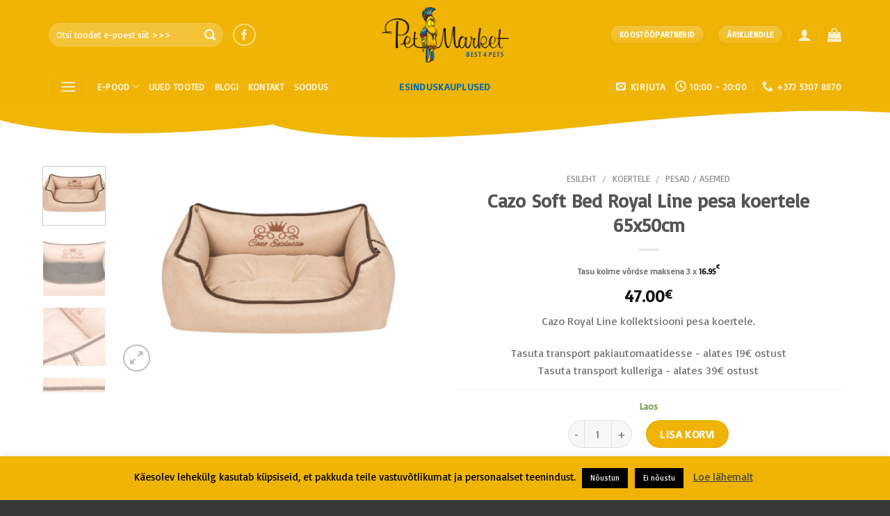

--- FILE ---
content_type: text/html; charset=UTF-8
request_url: https://pood.petmarket.ee/product/cazo-soft-bed-royal-line-pesa-koertele-65x50cm/
body_size: 26153
content:
<!DOCTYPE html>
<!--[if IE 9 ]> <html lang="et" class="ie9 loading-site no-js"> <![endif]-->
<!--[if IE 8 ]> <html lang="et" class="ie8 loading-site no-js"> <![endif]-->
<!--[if (gte IE 9)|!(IE)]><!--><html lang="et" class="loading-site no-js"> <!--<![endif]-->
<head>
	<meta charset="UTF-8" />
	<link rel="profile" href="https://gmpg.org/xfn/11" />
	<link rel="pingback" href="https://pood.petmarket.ee/xmlrpc.php" />

	<script>(function(html){html.className = html.className.replace(/\bno-js\b/,'js')})(document.documentElement);</script>
<meta name='robots' content='index, follow, max-image-preview:large, max-snippet:-1, max-video-preview:-1' />
<meta name="viewport" content="width=device-width, initial-scale=1, maximum-scale=1" />
	<!-- This site is optimized with the Yoast SEO plugin v19.6.1 - https://yoast.com/wordpress/plugins/seo/ -->
	<title>Cazo Soft Bed Royal Line pesa koertele 65x50cm - Petmarket</title>
	<link rel="canonical" href="https://pood.petmarket.ee/product/cazo-soft-bed-royal-line-pesa-koertele-65x50cm/" />
	<meta property="og:locale" content="et_EE" />
	<meta property="og:type" content="article" />
	<meta property="og:title" content="Cazo Soft Bed Royal Line pesa koertele 65x50cm - Petmarket" />
	<meta property="og:description" content="Cazo Royal Line kollektsiooni pesa koertele." />
	<meta property="og:url" content="https://pood.petmarket.ee/product/cazo-soft-bed-royal-line-pesa-koertele-65x50cm/" />
	<meta property="og:site_name" content="Petmarket" />
	<meta property="article:modified_time" content="2025-12-15T11:52:20+00:00" />
	<meta property="og:image" content="https://pood.petmarket.ee/wp-content/uploads/2021/08/L1000-1-1.png" />
	<meta property="og:image:width" content="2000" />
	<meta property="og:image:height" content="1335" />
	<meta property="og:image:type" content="image/png" />
	<meta name="twitter:card" content="summary_large_image" />
	<script type="application/ld+json" class="yoast-schema-graph">{"@context":"https://schema.org","@graph":[{"@type":"WebPage","@id":"https://pood.petmarket.ee/product/cazo-soft-bed-royal-line-pesa-koertele-65x50cm/","url":"https://pood.petmarket.ee/product/cazo-soft-bed-royal-line-pesa-koertele-65x50cm/","name":"Cazo Soft Bed Royal Line pesa koertele 65x50cm - Petmarket","isPartOf":{"@id":"https://pood.petmarket.ee/#website"},"primaryImageOfPage":{"@id":"https://pood.petmarket.ee/product/cazo-soft-bed-royal-line-pesa-koertele-65x50cm/#primaryimage"},"image":{"@id":"https://pood.petmarket.ee/product/cazo-soft-bed-royal-line-pesa-koertele-65x50cm/#primaryimage"},"thumbnailUrl":"https://pood.petmarket.ee/wp-content/uploads/2021/08/L1000-1-1.png","datePublished":"2021-08-02T06:43:05+00:00","dateModified":"2025-12-15T11:52:20+00:00","breadcrumb":{"@id":"https://pood.petmarket.ee/product/cazo-soft-bed-royal-line-pesa-koertele-65x50cm/#breadcrumb"},"inLanguage":"et","potentialAction":[{"@type":"ReadAction","target":["https://pood.petmarket.ee/product/cazo-soft-bed-royal-line-pesa-koertele-65x50cm/"]}]},{"@type":"ImageObject","inLanguage":"et","@id":"https://pood.petmarket.ee/product/cazo-soft-bed-royal-line-pesa-koertele-65x50cm/#primaryimage","url":"https://pood.petmarket.ee/wp-content/uploads/2021/08/L1000-1-1.png","contentUrl":"https://pood.petmarket.ee/wp-content/uploads/2021/08/L1000-1-1.png","width":2000,"height":1335},{"@type":"BreadcrumbList","@id":"https://pood.petmarket.ee/product/cazo-soft-bed-royal-line-pesa-koertele-65x50cm/#breadcrumb","itemListElement":[{"@type":"ListItem","position":1,"name":"Home","item":"https://pood.petmarket.ee/"},{"@type":"ListItem","position":2,"name":"pood","item":"https://pood.petmarket.ee/pood/"},{"@type":"ListItem","position":3,"name":"Cazo Soft Bed Royal Line pesa koertele 65x50cm"}]},{"@type":"WebSite","@id":"https://pood.petmarket.ee/#website","url":"https://pood.petmarket.ee/","name":"Petmarket","description":"Õige toit on tervise alus – ka lemmikloomadel.","publisher":{"@id":"https://pood.petmarket.ee/#organization"},"potentialAction":[{"@type":"SearchAction","target":{"@type":"EntryPoint","urlTemplate":"https://pood.petmarket.ee/?s={search_term_string}"},"query-input":"required name=search_term_string"}],"inLanguage":"et"},{"@type":"Organization","@id":"https://pood.petmarket.ee/#organization","name":"Petproducts OÜ","url":"https://pood.petmarket.ee/","sameAs":[],"logo":{"@type":"ImageObject","inLanguage":"et","@id":"https://pood.petmarket.ee/#/schema/logo/image/","url":"http://petmarket.petproducts.ee/wp-content/uploads/2019/04/Petmarketlogosmall.png","contentUrl":"http://petmarket.petproducts.ee/wp-content/uploads/2019/04/Petmarketlogosmall.png","width":400,"height":174,"caption":"Petproducts OÜ"},"image":{"@id":"https://pood.petmarket.ee/#/schema/logo/image/"}}]}</script>
	<!-- / Yoast SEO plugin. -->


<link rel='dns-prefetch' href='//unpkg.com' />
<link rel='dns-prefetch' href='//cdn.jsdelivr.net' />
<link rel='dns-prefetch' href='//fonts.googleapis.com' />
<link rel='dns-prefetch' href='//www.googletagmanager.com' />
<link rel="alternate" type="application/rss+xml" title="Petmarket &raquo; RSS" href="https://pood.petmarket.ee/feed/" />
<link rel="alternate" type="application/rss+xml" title="Petmarket &raquo; Kommentaaride RSS" href="https://pood.petmarket.ee/comments/feed/" />
<link rel="alternate" type="application/rss+xml" title="Petmarket &raquo; Cazo Soft Bed Royal Line pesa koertele 65x50cm Kommentaaride RSS" href="https://pood.petmarket.ee/product/cazo-soft-bed-royal-line-pesa-koertele-65x50cm/feed/" />
<link rel="prefetch" href="https://pood.petmarket.ee/wp-content/themes/flatsome/assets/js/chunk.countup.fe2c1016.js" />
<link rel="prefetch" href="https://pood.petmarket.ee/wp-content/themes/flatsome/assets/js/chunk.sticky-sidebar.a58a6557.js" />
<link rel="prefetch" href="https://pood.petmarket.ee/wp-content/themes/flatsome/assets/js/chunk.tooltips.29144c1c.js" />
<link rel="prefetch" href="https://pood.petmarket.ee/wp-content/themes/flatsome/assets/js/chunk.vendors-popups.947eca5c.js" />
<link rel="prefetch" href="https://pood.petmarket.ee/wp-content/themes/flatsome/assets/js/chunk.vendors-slider.c7f2bd49.js" />
<script type="text/javascript">
window._wpemojiSettings = {"baseUrl":"https:\/\/s.w.org\/images\/core\/emoji\/14.0.0\/72x72\/","ext":".png","svgUrl":"https:\/\/s.w.org\/images\/core\/emoji\/14.0.0\/svg\/","svgExt":".svg","source":{"concatemoji":"https:\/\/pood.petmarket.ee\/wp-includes\/js\/wp-emoji-release.min.js?ver=6.2.8"}};
/*! This file is auto-generated */
!function(e,a,t){var n,r,o,i=a.createElement("canvas"),p=i.getContext&&i.getContext("2d");function s(e,t){p.clearRect(0,0,i.width,i.height),p.fillText(e,0,0);e=i.toDataURL();return p.clearRect(0,0,i.width,i.height),p.fillText(t,0,0),e===i.toDataURL()}function c(e){var t=a.createElement("script");t.src=e,t.defer=t.type="text/javascript",a.getElementsByTagName("head")[0].appendChild(t)}for(o=Array("flag","emoji"),t.supports={everything:!0,everythingExceptFlag:!0},r=0;r<o.length;r++)t.supports[o[r]]=function(e){if(p&&p.fillText)switch(p.textBaseline="top",p.font="600 32px Arial",e){case"flag":return s("\ud83c\udff3\ufe0f\u200d\u26a7\ufe0f","\ud83c\udff3\ufe0f\u200b\u26a7\ufe0f")?!1:!s("\ud83c\uddfa\ud83c\uddf3","\ud83c\uddfa\u200b\ud83c\uddf3")&&!s("\ud83c\udff4\udb40\udc67\udb40\udc62\udb40\udc65\udb40\udc6e\udb40\udc67\udb40\udc7f","\ud83c\udff4\u200b\udb40\udc67\u200b\udb40\udc62\u200b\udb40\udc65\u200b\udb40\udc6e\u200b\udb40\udc67\u200b\udb40\udc7f");case"emoji":return!s("\ud83e\udef1\ud83c\udffb\u200d\ud83e\udef2\ud83c\udfff","\ud83e\udef1\ud83c\udffb\u200b\ud83e\udef2\ud83c\udfff")}return!1}(o[r]),t.supports.everything=t.supports.everything&&t.supports[o[r]],"flag"!==o[r]&&(t.supports.everythingExceptFlag=t.supports.everythingExceptFlag&&t.supports[o[r]]);t.supports.everythingExceptFlag=t.supports.everythingExceptFlag&&!t.supports.flag,t.DOMReady=!1,t.readyCallback=function(){t.DOMReady=!0},t.supports.everything||(n=function(){t.readyCallback()},a.addEventListener?(a.addEventListener("DOMContentLoaded",n,!1),e.addEventListener("load",n,!1)):(e.attachEvent("onload",n),a.attachEvent("onreadystatechange",function(){"complete"===a.readyState&&t.readyCallback()})),(e=t.source||{}).concatemoji?c(e.concatemoji):e.wpemoji&&e.twemoji&&(c(e.twemoji),c(e.wpemoji)))}(window,document,window._wpemojiSettings);
</script>
<style type="text/css">
img.wp-smiley,
img.emoji {
	display: inline !important;
	border: none !important;
	box-shadow: none !important;
	height: 1em !important;
	width: 1em !important;
	margin: 0 0.07em !important;
	vertical-align: -0.1em !important;
	background: none !important;
	padding: 0 !important;
}
</style>
	<style id='wp-block-library-inline-css' type='text/css'>
:root{--wp-admin-theme-color:#007cba;--wp-admin-theme-color--rgb:0,124,186;--wp-admin-theme-color-darker-10:#006ba1;--wp-admin-theme-color-darker-10--rgb:0,107,161;--wp-admin-theme-color-darker-20:#005a87;--wp-admin-theme-color-darker-20--rgb:0,90,135;--wp-admin-border-width-focus:2px;--wp-block-synced-color:#7a00df;--wp-block-synced-color--rgb:122,0,223}@media (-webkit-min-device-pixel-ratio:2),(min-resolution:192dpi){:root{--wp-admin-border-width-focus:1.5px}}.wp-element-button{cursor:pointer}:root{--wp--preset--font-size--normal:16px;--wp--preset--font-size--huge:42px}:root .has-very-light-gray-background-color{background-color:#eee}:root .has-very-dark-gray-background-color{background-color:#313131}:root .has-very-light-gray-color{color:#eee}:root .has-very-dark-gray-color{color:#313131}:root .has-vivid-green-cyan-to-vivid-cyan-blue-gradient-background{background:linear-gradient(135deg,#00d084,#0693e3)}:root .has-purple-crush-gradient-background{background:linear-gradient(135deg,#34e2e4,#4721fb 50%,#ab1dfe)}:root .has-hazy-dawn-gradient-background{background:linear-gradient(135deg,#faaca8,#dad0ec)}:root .has-subdued-olive-gradient-background{background:linear-gradient(135deg,#fafae1,#67a671)}:root .has-atomic-cream-gradient-background{background:linear-gradient(135deg,#fdd79a,#004a59)}:root .has-nightshade-gradient-background{background:linear-gradient(135deg,#330968,#31cdcf)}:root .has-midnight-gradient-background{background:linear-gradient(135deg,#020381,#2874fc)}.has-regular-font-size{font-size:1em}.has-larger-font-size{font-size:2.625em}.has-normal-font-size{font-size:var(--wp--preset--font-size--normal)}.has-huge-font-size{font-size:var(--wp--preset--font-size--huge)}.has-text-align-center{text-align:center}.has-text-align-left{text-align:left}.has-text-align-right{text-align:right}#end-resizable-editor-section{display:none}.aligncenter{clear:both}.items-justified-left{justify-content:flex-start}.items-justified-center{justify-content:center}.items-justified-right{justify-content:flex-end}.items-justified-space-between{justify-content:space-between}.screen-reader-text{clip:rect(1px,1px,1px,1px);word-wrap:normal!important;border:0;-webkit-clip-path:inset(50%);clip-path:inset(50%);height:1px;margin:-1px;overflow:hidden;padding:0;position:absolute;width:1px}.screen-reader-text:focus{clip:auto!important;background-color:#ddd;-webkit-clip-path:none;clip-path:none;color:#444;display:block;font-size:1em;height:auto;left:5px;line-height:normal;padding:15px 23px 14px;text-decoration:none;top:5px;width:auto;z-index:100000}html :where(.has-border-color){border-style:solid}html :where([style*=border-top-color]){border-top-style:solid}html :where([style*=border-right-color]){border-right-style:solid}html :where([style*=border-bottom-color]){border-bottom-style:solid}html :where([style*=border-left-color]){border-left-style:solid}html :where([style*=border-width]){border-style:solid}html :where([style*=border-top-width]){border-top-style:solid}html :where([style*=border-right-width]){border-right-style:solid}html :where([style*=border-bottom-width]){border-bottom-style:solid}html :where([style*=border-left-width]){border-left-style:solid}html :where(img[class*=wp-image-]){height:auto;max-width:100%}figure{margin:0 0 1em}html :where(.is-position-sticky){--wp-admin--admin-bar--position-offset:var(--wp-admin--admin-bar--height,0px)}@media screen and (max-width:600px){html :where(.is-position-sticky){--wp-admin--admin-bar--position-offset:0px}}
</style>
<link rel='stylesheet' id='classic-theme-styles-css' href='https://pood.petmarket.ee/wp-includes/css/classic-themes.min.css?ver=6.2.8' type='text/css' media='all' />
<link rel='stylesheet' id='contact-form-7-css' href='https://pood.petmarket.ee/wp-content/plugins/contact-form-7/includes/css/styles.css?ver=5.6.3' type='text/css' media='all' />
<link rel='stylesheet' id='cookie-law-info-css' href='https://pood.petmarket.ee/wp-content/plugins/cookie-law-info/public/css/cookie-law-info-public.css?ver=2.1.2' type='text/css' media='all' />
<link rel='stylesheet' id='cookie-law-info-gdpr-css' href='https://pood.petmarket.ee/wp-content/plugins/cookie-law-info/public/css/cookie-law-info-gdpr.css?ver=2.1.2' type='text/css' media='all' />
<link rel='stylesheet' id='woocommerce-shopup-venipak-shipping-css' href='https://pood.petmarket.ee/wp-content/plugins/wc-venipak-shipping/public/css/woocommerce-shopup-venipak-shipping-public.css?v=1.19.0&#038;ver=6.2.8' type='text/css' media='all' />
<link rel='stylesheet' id='shopup_select2-css' href='https://cdn.jsdelivr.net/npm/select2@4.1.0-rc.0/dist/css/select2.min.css?ver=1' type='text/css' media='1' />
<link rel='stylesheet' id='woo-shipping-dpd-baltic-css' href='https://pood.petmarket.ee/wp-content/plugins/woo-shipping-dpd-baltic/public/css/dpd-public.css?ver=1.2.58' type='text/css' media='all' />
<link rel='stylesheet' id='photoswipe-css' href='https://pood.petmarket.ee/wp-content/plugins/woocommerce/assets/css/photoswipe/photoswipe.min.css?ver=6.8.2' type='text/css' media='all' />
<link rel='stylesheet' id='photoswipe-default-skin-css' href='https://pood.petmarket.ee/wp-content/plugins/woocommerce/assets/css/photoswipe/default-skin/default-skin.min.css?ver=6.8.2' type='text/css' media='all' />
<style id='woocommerce-inline-inline-css' type='text/css'>
.woocommerce form .form-row .required { visibility: visible; }
</style>
<link rel='stylesheet' id='flatsome-main-css' href='https://pood.petmarket.ee/wp-content/themes/flatsome/assets/css/flatsome.css?ver=3.15.7' type='text/css' media='all' />
<style id='flatsome-main-inline-css' type='text/css'>
@font-face {
				font-family: "fl-icons";
				font-display: block;
				src: url(https://pood.petmarket.ee/wp-content/themes/flatsome/assets/css/icons/fl-icons.eot?v=3.15.7);
				src:
					url(https://pood.petmarket.ee/wp-content/themes/flatsome/assets/css/icons/fl-icons.eot#iefix?v=3.15.7) format("embedded-opentype"),
					url(https://pood.petmarket.ee/wp-content/themes/flatsome/assets/css/icons/fl-icons.woff2?v=3.15.7) format("woff2"),
					url(https://pood.petmarket.ee/wp-content/themes/flatsome/assets/css/icons/fl-icons.ttf?v=3.15.7) format("truetype"),
					url(https://pood.petmarket.ee/wp-content/themes/flatsome/assets/css/icons/fl-icons.woff?v=3.15.7) format("woff"),
					url(https://pood.petmarket.ee/wp-content/themes/flatsome/assets/css/icons/fl-icons.svg?v=3.15.7#fl-icons) format("svg");
			}
</style>
<link rel='stylesheet' id='flatsome-shop-css' href='https://pood.petmarket.ee/wp-content/themes/flatsome/assets/css/flatsome-shop.css?ver=3.15.7' type='text/css' media='all' />
<link rel='stylesheet' id='flatsome-style-css' href='https://pood.petmarket.ee/wp-content/themes/petmarket/style.css?ver=3.0' type='text/css' media='all' />
<link rel='stylesheet' id='flatsome-googlefonts-css' href='//fonts.googleapis.com/css?family=Basic%3Aregular%2Cregular%2Cregular%2Cregular%7CDancing+Script%3Aregular%2C400&#038;display=swap&#038;ver=3.9' type='text/css' media='all' />
<script type="text/javascript">
            window._nslDOMReady = function (callback) {
                if ( document.readyState === "complete" || document.readyState === "interactive" ) {
                    callback();
                } else {
                    document.addEventListener( "DOMContentLoaded", callback );
                }
            };
            </script><script type='text/javascript' src='https://pood.petmarket.ee/wp-includes/js/jquery/jquery.min.js?ver=3.6.4' id='jquery-core-js'></script>
<script type='text/javascript' src='https://pood.petmarket.ee/wp-includes/js/jquery/jquery-migrate.min.js?ver=3.4.0' id='jquery-migrate-js'></script>
<script type='text/javascript' src='https://pood.petmarket.ee/wp-content/plugins/woocommerce-eabi-postoffice/js/jquery.cascadingdropdown.js?ver=6.2.8' id='jquery-cascadingdropdown-js'></script>
<script type='text/javascript' src='https://pood.petmarket.ee/wp-content/plugins/woocommerce-eabi-postoffice/js/eabi.cascadingdropdown.js?ver=6.2.8' id='eabi-cascadingdropdown-js'></script>
<script type='text/javascript' id='cookie-law-info-js-extra'>
/* <![CDATA[ */
var Cli_Data = {"nn_cookie_ids":[],"cookielist":[],"non_necessary_cookies":[],"ccpaEnabled":"","ccpaRegionBased":"","ccpaBarEnabled":"","strictlyEnabled":["necessary","obligatoire"],"ccpaType":"gdpr","js_blocking":"","custom_integration":"","triggerDomRefresh":"","secure_cookies":""};
var cli_cookiebar_settings = {"animate_speed_hide":"500","animate_speed_show":"500","background":"#efb405","border":"#b1a6a6c2","border_on":"","button_1_button_colour":"#000","button_1_button_hover":"#000000","button_1_link_colour":"#fff","button_1_as_button":"1","button_1_new_win":"","button_2_button_colour":"#333","button_2_button_hover":"#292929","button_2_link_colour":"#444","button_2_as_button":"","button_2_hidebar":"","button_3_button_colour":"#000","button_3_button_hover":"#000000","button_3_link_colour":"#fff","button_3_as_button":"1","button_3_new_win":"1","button_4_button_colour":"#000","button_4_button_hover":"#000000","button_4_link_colour":"#fff","button_4_as_button":"1","button_7_button_colour":"#61a229","button_7_button_hover":"#4e8221","button_7_link_colour":"#fff","button_7_as_button":"1","button_7_new_win":"","font_family":"inherit","header_fix":"","notify_animate_hide":"1","notify_animate_show":"","notify_div_id":"#cookie-law-info-bar","notify_position_horizontal":"right","notify_position_vertical":"bottom","scroll_close":"","scroll_close_reload":"","accept_close_reload":"","reject_close_reload":"","showagain_tab":"","showagain_background":"#fff","showagain_border":"#000","showagain_div_id":"#cookie-law-info-again","showagain_x_position":"100px","text":"#000","show_once_yn":"","show_once":"10000","logging_on":"","as_popup":"","popup_overlay":"1","bar_heading_text":"","cookie_bar_as":"banner","popup_showagain_position":"bottom-right","widget_position":"left"};
var log_object = {"ajax_url":"https:\/\/pood.petmarket.ee\/wp-admin\/admin-ajax.php"};
/* ]]> */
</script>
<script type='text/javascript' src='https://pood.petmarket.ee/wp-content/plugins/cookie-law-info/public/js/cookie-law-info-public.js?ver=2.1.2' id='cookie-law-info-js'></script>
<script type='text/javascript' src='https://pood.petmarket.ee/wp-content/plugins/wc-venipak-shipping/public/js/woocommerce-shopup-venipak-shipping-public.js?ver=1.19.0' id='woocommerce-shopup-venipak-shipping-js'></script>
<script type='text/javascript' id='woocommerce-shopup-venipak-shipping-js-after'>
window.adminUrl = 'https://pood.petmarket.ee/wp-admin/';
</script>
<script type='text/javascript' src='https://pood.petmarket.ee/wp-content/plugins/woo-shipping-dpd-baltic/public/js/dpd-public-dist.js?ver=1.2.58' id='woo-shipping-dpd-baltic-js'></script>
<link rel="https://api.w.org/" href="https://pood.petmarket.ee/wp-json/" /><link rel="alternate" type="application/json" href="https://pood.petmarket.ee/wp-json/wp/v2/product/56445" /><link rel="EditURI" type="application/rsd+xml" title="RSD" href="https://pood.petmarket.ee/xmlrpc.php?rsd" />
<link rel="wlwmanifest" type="application/wlwmanifest+xml" href="https://pood.petmarket.ee/wp-includes/wlwmanifest.xml" />
<meta name="generator" content="WordPress 6.2.8" />
<meta name="generator" content="WooCommerce 6.8.2" />
<link rel='shortlink' href='https://pood.petmarket.ee/?p=56445' />
<link rel="alternate" type="application/json+oembed" href="https://pood.petmarket.ee/wp-json/oembed/1.0/embed?url=https%3A%2F%2Fpood.petmarket.ee%2Fproduct%2Fcazo-soft-bed-royal-line-pesa-koertele-65x50cm%2F" />
<link rel="alternate" type="text/xml+oembed" href="https://pood.petmarket.ee/wp-json/oembed/1.0/embed?url=https%3A%2F%2Fpood.petmarket.ee%2Fproduct%2Fcazo-soft-bed-royal-line-pesa-koertele-65x50cm%2F&#038;format=xml" />
<meta name="generator" content="Site Kit by Google 1.124.0" />        <style type="text/css">
            .monthly_payment {
                font-size: 12px;
            }
            .products .product .esto_calculator {
                margin-bottom: 16px;
            }
        </style>
        	<script>

				</script>
			<style>.bg{opacity: 0; transition: opacity 1s; -webkit-transition: opacity 1s;} .bg-loaded{opacity: 1;}</style><!--[if IE]><link rel="stylesheet" type="text/css" href="https://pood.petmarket.ee/wp-content/themes/flatsome/assets/css/ie-fallback.css"><script src="//cdnjs.cloudflare.com/ajax/libs/html5shiv/3.6.1/html5shiv.js"></script><script>var head = document.getElementsByTagName('head')[0],style = document.createElement('style');style.type = 'text/css';style.styleSheet.cssText = ':before,:after{content:none !important';head.appendChild(style);setTimeout(function(){head.removeChild(style);}, 0);</script><script src="https://pood.petmarket.ee/wp-content/themes/flatsome/assets/libs/ie-flexibility.js"></script><![endif]--><!-- Global site tag (gtag.js) - Google Analytics -->
<script async src="https://www.googletagmanager.com/gtag/js?id=UA-145660802-1"></script>
<script>
  window.dataLayer = window.dataLayer || [];
  function gtag(){dataLayer.push(arguments);}
  gtag('js', new Date());

  gtag('config', 'UA-145660802-1');
</script>
	<noscript><style>.woocommerce-product-gallery{ opacity: 1 !important; }</style></noscript>
	<link rel="icon" href="https://pood.petmarket.ee/wp-content/uploads/2019/09/petmarket-fav-100x100.png" sizes="32x32" />
<link rel="icon" href="https://pood.petmarket.ee/wp-content/uploads/2019/09/petmarket-fav-280x280.png" sizes="192x192" />
<link rel="apple-touch-icon" href="https://pood.petmarket.ee/wp-content/uploads/2019/09/petmarket-fav-280x280.png" />
<meta name="msapplication-TileImage" content="https://pood.petmarket.ee/wp-content/uploads/2019/09/petmarket-fav-280x280.png" />
<style id="custom-css" type="text/css">:root {--primary-color: #0a6fad;}.container-width, .full-width .ubermenu-nav, .container, .row{max-width: 1170px}.row.row-collapse{max-width: 1140px}.row.row-small{max-width: 1162.5px}.row.row-large{max-width: 1200px}.header-main{height: 100px}#logo img{max-height: 100px}#logo{width:220px;}#logo img{padding:10px 0;}.header-bottom{min-height: 10px}.header-top{min-height: 30px}.transparent .header-main{height: 90px}.transparent #logo img{max-height: 90px}.has-transparent + .page-title:first-of-type,.has-transparent + #main > .page-title,.has-transparent + #main > div > .page-title,.has-transparent + #main .page-header-wrapper:first-of-type .page-title{padding-top: 140px;}.header.show-on-scroll,.stuck .header-main{height:70px!important}.stuck #logo img{max-height: 70px!important}.search-form{ width: 59%;}.header-bg-color {background-color: #efb405}.header-bottom {background-color: #efb405}.header-main .nav > li > a{line-height: 21px }.stuck .header-main .nav > li > a{line-height: 50px }.header-bottom-nav > li > a{line-height: 16px }@media (max-width: 549px) {.header-main{height: 70px}#logo img{max-height: 70px}}.main-menu-overlay{background-color: #efb405}.nav-dropdown{font-size:100%}/* Color */.accordion-title.active, .has-icon-bg .icon .icon-inner,.logo a, .primary.is-underline, .primary.is-link, .badge-outline .badge-inner, .nav-outline > li.active> a,.nav-outline >li.active > a, .cart-icon strong,[data-color='primary'], .is-outline.primary{color: #0a6fad;}/* Color !important */[data-text-color="primary"]{color: #0a6fad!important;}/* Background Color */[data-text-bg="primary"]{background-color: #0a6fad;}/* Background */.scroll-to-bullets a,.featured-title, .label-new.menu-item > a:after, .nav-pagination > li > .current,.nav-pagination > li > span:hover,.nav-pagination > li > a:hover,.has-hover:hover .badge-outline .badge-inner,button[type="submit"], .button.wc-forward:not(.checkout):not(.checkout-button), .button.submit-button, .button.primary:not(.is-outline),.featured-table .title,.is-outline:hover, .has-icon:hover .icon-label,.nav-dropdown-bold .nav-column li > a:hover, .nav-dropdown.nav-dropdown-bold > li > a:hover, .nav-dropdown-bold.dark .nav-column li > a:hover, .nav-dropdown.nav-dropdown-bold.dark > li > a:hover, .header-vertical-menu__opener ,.is-outline:hover, .tagcloud a:hover,.grid-tools a, input[type='submit']:not(.is-form), .box-badge:hover .box-text, input.button.alt,.nav-box > li > a:hover,.nav-box > li.active > a,.nav-pills > li.active > a ,.current-dropdown .cart-icon strong, .cart-icon:hover strong, .nav-line-bottom > li > a:before, .nav-line-grow > li > a:before, .nav-line > li > a:before,.banner, .header-top, .slider-nav-circle .flickity-prev-next-button:hover svg, .slider-nav-circle .flickity-prev-next-button:hover .arrow, .primary.is-outline:hover, .button.primary:not(.is-outline), input[type='submit'].primary, input[type='submit'].primary, input[type='reset'].button, input[type='button'].primary, .badge-inner{background-color: #0a6fad;}/* Border */.nav-vertical.nav-tabs > li.active > a,.scroll-to-bullets a.active,.nav-pagination > li > .current,.nav-pagination > li > span:hover,.nav-pagination > li > a:hover,.has-hover:hover .badge-outline .badge-inner,.accordion-title.active,.featured-table,.is-outline:hover, .tagcloud a:hover,blockquote, .has-border, .cart-icon strong:after,.cart-icon strong,.blockUI:before, .processing:before,.loading-spin, .slider-nav-circle .flickity-prev-next-button:hover svg, .slider-nav-circle .flickity-prev-next-button:hover .arrow, .primary.is-outline:hover{border-color: #0a6fad}.nav-tabs > li.active > a{border-top-color: #0a6fad}.widget_shopping_cart_content .blockUI.blockOverlay:before { border-left-color: #0a6fad }.woocommerce-checkout-review-order .blockUI.blockOverlay:before { border-left-color: #0a6fad }/* Fill */.slider .flickity-prev-next-button:hover svg,.slider .flickity-prev-next-button:hover .arrow{fill: #0a6fad;}/* Background Color */[data-icon-label]:after, .secondary.is-underline:hover,.secondary.is-outline:hover,.icon-label,.button.secondary:not(.is-outline),.button.alt:not(.is-outline), .badge-inner.on-sale, .button.checkout, .single_add_to_cart_button, .current .breadcrumb-step{ background-color:#efb405; }[data-text-bg="secondary"]{background-color: #efb405;}/* Color */.secondary.is-underline,.secondary.is-link, .secondary.is-outline,.stars a.active, .star-rating:before, .woocommerce-page .star-rating:before,.star-rating span:before, .color-secondary{color: #efb405}/* Color !important */[data-text-color="secondary"]{color: #efb405!important;}/* Border */.secondary.is-outline:hover{border-color:#efb405}body{font-size: 100%;}body{font-family:"Basic", sans-serif}body{font-weight: 0}.nav > li > a {font-family:"Basic", sans-serif;}.mobile-sidebar-levels-2 .nav > li > ul > li > a {font-family:"Basic", sans-serif;}.nav > li > a {font-weight: 0;}.mobile-sidebar-levels-2 .nav > li > ul > li > a {font-weight: 0;}h1,h2,h3,h4,h5,h6,.heading-font, .off-canvas-center .nav-sidebar.nav-vertical > li > a{font-family: "Basic", sans-serif;}h1,h2,h3,h4,h5,h6,.heading-font,.banner h1,.banner h2{font-weight: 0;}.alt-font{font-family: "Dancing Script", sans-serif;}.alt-font{font-weight: 400!important;}.shop-page-title.featured-title .title-overlay{background-color: rgba(10,10,10,0.3);}.shop-page-title.featured-title .title-bg{ background-image: url(https://pood.petmarket.ee/wp-content/uploads/2021/08/L1000-1-1.png)!important;}@media screen and (min-width: 550px){.products .box-vertical .box-image{min-width: 247px!important;width: 247px!important;}}.footer-1{background-color: #383838}.absolute-footer, html{background-color: #383838}/* Custom CSS Mobile */@media (max-width: 549px){.header-block.block-html-after-header {display: none;}}.label-new.menu-item > a:after{content:"New";}.label-hot.menu-item > a:after{content:"Hot";}.label-sale.menu-item > a:after{content:"Sale";}.label-popular.menu-item > a:after{content:"Popular";}</style>		<style type="text/css" id="wp-custom-css">
			.badge.absolute.top.post-date.badge-outline {
display: none;
}

.woocommerce-shipping-fields {
display: block !important;
}

.home #main {
margin-top: -60px;
}

.sku_wrapper {
display: none !important;
}

.tagged_as {
display: none !important;
}

.archive-page-header {
display: none;
}

.posted-on {
display: none;
}

.byline {
display: none;
}

.cat-links {
display: none;
}

.comments-link.pull-right {
display: none;
}

#comments {
display: none;
}



		</style>
		</head>

<body data-rsssl=1 class="product-template-default single single-product postid-56445 theme-flatsome woocommerce woocommerce-page woocommerce-no-js lightbox nav-dropdown-has-arrow nav-dropdown-has-shadow nav-dropdown-has-border">

<svg xmlns="http://www.w3.org/2000/svg" viewBox="0 0 0 0" width="0" height="0" focusable="false" role="none" style="visibility: hidden; position: absolute; left: -9999px; overflow: hidden;" ><defs><filter id="wp-duotone-dark-grayscale"><feColorMatrix color-interpolation-filters="sRGB" type="matrix" values=" .299 .587 .114 0 0 .299 .587 .114 0 0 .299 .587 .114 0 0 .299 .587 .114 0 0 " /><feComponentTransfer color-interpolation-filters="sRGB" ><feFuncR type="table" tableValues="0 0.498039215686" /><feFuncG type="table" tableValues="0 0.498039215686" /><feFuncB type="table" tableValues="0 0.498039215686" /><feFuncA type="table" tableValues="1 1" /></feComponentTransfer><feComposite in2="SourceGraphic" operator="in" /></filter></defs></svg><svg xmlns="http://www.w3.org/2000/svg" viewBox="0 0 0 0" width="0" height="0" focusable="false" role="none" style="visibility: hidden; position: absolute; left: -9999px; overflow: hidden;" ><defs><filter id="wp-duotone-grayscale"><feColorMatrix color-interpolation-filters="sRGB" type="matrix" values=" .299 .587 .114 0 0 .299 .587 .114 0 0 .299 .587 .114 0 0 .299 .587 .114 0 0 " /><feComponentTransfer color-interpolation-filters="sRGB" ><feFuncR type="table" tableValues="0 1" /><feFuncG type="table" tableValues="0 1" /><feFuncB type="table" tableValues="0 1" /><feFuncA type="table" tableValues="1 1" /></feComponentTransfer><feComposite in2="SourceGraphic" operator="in" /></filter></defs></svg><svg xmlns="http://www.w3.org/2000/svg" viewBox="0 0 0 0" width="0" height="0" focusable="false" role="none" style="visibility: hidden; position: absolute; left: -9999px; overflow: hidden;" ><defs><filter id="wp-duotone-purple-yellow"><feColorMatrix color-interpolation-filters="sRGB" type="matrix" values=" .299 .587 .114 0 0 .299 .587 .114 0 0 .299 .587 .114 0 0 .299 .587 .114 0 0 " /><feComponentTransfer color-interpolation-filters="sRGB" ><feFuncR type="table" tableValues="0.549019607843 0.988235294118" /><feFuncG type="table" tableValues="0 1" /><feFuncB type="table" tableValues="0.717647058824 0.254901960784" /><feFuncA type="table" tableValues="1 1" /></feComponentTransfer><feComposite in2="SourceGraphic" operator="in" /></filter></defs></svg><svg xmlns="http://www.w3.org/2000/svg" viewBox="0 0 0 0" width="0" height="0" focusable="false" role="none" style="visibility: hidden; position: absolute; left: -9999px; overflow: hidden;" ><defs><filter id="wp-duotone-blue-red"><feColorMatrix color-interpolation-filters="sRGB" type="matrix" values=" .299 .587 .114 0 0 .299 .587 .114 0 0 .299 .587 .114 0 0 .299 .587 .114 0 0 " /><feComponentTransfer color-interpolation-filters="sRGB" ><feFuncR type="table" tableValues="0 1" /><feFuncG type="table" tableValues="0 0.278431372549" /><feFuncB type="table" tableValues="0.592156862745 0.278431372549" /><feFuncA type="table" tableValues="1 1" /></feComponentTransfer><feComposite in2="SourceGraphic" operator="in" /></filter></defs></svg><svg xmlns="http://www.w3.org/2000/svg" viewBox="0 0 0 0" width="0" height="0" focusable="false" role="none" style="visibility: hidden; position: absolute; left: -9999px; overflow: hidden;" ><defs><filter id="wp-duotone-midnight"><feColorMatrix color-interpolation-filters="sRGB" type="matrix" values=" .299 .587 .114 0 0 .299 .587 .114 0 0 .299 .587 .114 0 0 .299 .587 .114 0 0 " /><feComponentTransfer color-interpolation-filters="sRGB" ><feFuncR type="table" tableValues="0 0" /><feFuncG type="table" tableValues="0 0.647058823529" /><feFuncB type="table" tableValues="0 1" /><feFuncA type="table" tableValues="1 1" /></feComponentTransfer><feComposite in2="SourceGraphic" operator="in" /></filter></defs></svg><svg xmlns="http://www.w3.org/2000/svg" viewBox="0 0 0 0" width="0" height="0" focusable="false" role="none" style="visibility: hidden; position: absolute; left: -9999px; overflow: hidden;" ><defs><filter id="wp-duotone-magenta-yellow"><feColorMatrix color-interpolation-filters="sRGB" type="matrix" values=" .299 .587 .114 0 0 .299 .587 .114 0 0 .299 .587 .114 0 0 .299 .587 .114 0 0 " /><feComponentTransfer color-interpolation-filters="sRGB" ><feFuncR type="table" tableValues="0.780392156863 1" /><feFuncG type="table" tableValues="0 0.949019607843" /><feFuncB type="table" tableValues="0.352941176471 0.470588235294" /><feFuncA type="table" tableValues="1 1" /></feComponentTransfer><feComposite in2="SourceGraphic" operator="in" /></filter></defs></svg><svg xmlns="http://www.w3.org/2000/svg" viewBox="0 0 0 0" width="0" height="0" focusable="false" role="none" style="visibility: hidden; position: absolute; left: -9999px; overflow: hidden;" ><defs><filter id="wp-duotone-purple-green"><feColorMatrix color-interpolation-filters="sRGB" type="matrix" values=" .299 .587 .114 0 0 .299 .587 .114 0 0 .299 .587 .114 0 0 .299 .587 .114 0 0 " /><feComponentTransfer color-interpolation-filters="sRGB" ><feFuncR type="table" tableValues="0.650980392157 0.403921568627" /><feFuncG type="table" tableValues="0 1" /><feFuncB type="table" tableValues="0.447058823529 0.4" /><feFuncA type="table" tableValues="1 1" /></feComponentTransfer><feComposite in2="SourceGraphic" operator="in" /></filter></defs></svg><svg xmlns="http://www.w3.org/2000/svg" viewBox="0 0 0 0" width="0" height="0" focusable="false" role="none" style="visibility: hidden; position: absolute; left: -9999px; overflow: hidden;" ><defs><filter id="wp-duotone-blue-orange"><feColorMatrix color-interpolation-filters="sRGB" type="matrix" values=" .299 .587 .114 0 0 .299 .587 .114 0 0 .299 .587 .114 0 0 .299 .587 .114 0 0 " /><feComponentTransfer color-interpolation-filters="sRGB" ><feFuncR type="table" tableValues="0.0980392156863 1" /><feFuncG type="table" tableValues="0 0.662745098039" /><feFuncB type="table" tableValues="0.847058823529 0.419607843137" /><feFuncA type="table" tableValues="1 1" /></feComponentTransfer><feComposite in2="SourceGraphic" operator="in" /></filter></defs></svg>
<a class="skip-link screen-reader-text" href="#main">Skip to content</a>

<div id="wrapper">

	
	<header id="header" class="header has-sticky sticky-jump">
		<div class="header-wrapper">
			<div id="masthead" class="header-main show-logo-center nav-dark">
      <div class="header-inner flex-row container logo-center medium-logo-center" role="navigation">

          <!-- Logo -->
          <div id="logo" class="flex-col logo">
            
<!-- Header logo -->
<a href="https://pood.petmarket.ee/" title="Petmarket - Õige toit on tervise alus – ka lemmikloomadel." rel="home">
		<img width="400" height="174" src="https://pood.petmarket.ee/wp-content/uploads/2019/04/Petmarketlogosmall.png" class="header_logo header-logo" alt="Petmarket"/><img  width="400" height="174" src="https://pood.petmarket.ee/wp-content/uploads/2019/04/Petmarketlogosmall.png" class="header-logo-dark" alt="Petmarket"/></a>
          </div>

          <!-- Mobile Left Elements -->
          <div class="flex-col show-for-medium flex-left">
            <ul class="mobile-nav nav nav-left ">
              <li class="nav-icon has-icon">
  		<a href="#" data-open="#main-menu" data-pos="left" data-bg="main-menu-overlay" data-color="dark" class="is-small" aria-label="Menu" aria-controls="main-menu" aria-expanded="false">
		
		  <i class="icon-menu" ></i>
		  		</a>
	</li>            </ul>
          </div>

          <!-- Left Elements -->
          <div class="flex-col hide-for-medium flex-left
            ">
            <ul class="header-nav header-nav-main nav nav-left  nav-divided nav-uppercase" >
              <li class="header-search-form search-form html relative has-icon">
	<div class="header-search-form-wrapper">
		<div class="searchform-wrapper ux-search-box relative form-flat is-normal"><form role="search" method="get" class="searchform" action="https://pood.petmarket.ee/">
	<div class="flex-row relative">
						<div class="flex-col flex-grow">
			<label class="screen-reader-text" for="woocommerce-product-search-field-0">Otsi:</label>
			<input type="search" id="woocommerce-product-search-field-0" class="search-field mb-0" placeholder="Otsi toodet e-poest siit &gt;&gt;&gt;" value="" name="s" />
			<input type="hidden" name="post_type" value="product" />
					</div>
		<div class="flex-col">
			<button type="submit" value="Otsi" class="ux-search-submit submit-button secondary button icon mb-0" aria-label="Submit">
				<i class="icon-search" ></i>			</button>
		</div>
	</div>
	<div class="live-search-results text-left z-top"></div>
</form>
</div>	</div>
</li><li class="html header-social-icons ml-0">
	<div class="social-icons follow-icons" ><a href="https://www.facebook.com/PetMarket-Best-4-Pets-618967238202820/?ref=aymt_homepage_panel" target="_blank" data-label="Facebook" rel="noopener noreferrer nofollow" class="icon button circle is-outline facebook tooltip" title="Follow on Facebook" aria-label="Follow on Facebook"><i class="icon-facebook" ></i></a></div></li>            </ul>
          </div>

          <!-- Right Elements -->
          <div class="flex-col hide-for-medium flex-right">
            <ul class="header-nav header-nav-main nav nav-right  nav-divided nav-uppercase">
              <li class="html header-button-2">
	<div class="header-button">
	<a rel="noopener noreferrer" href="https://pood.petmarket.ee/koostoopartnerid/" target="_blank" class="button secondary is-shade is-small"  style="border-radius:99px;">
    <span>Koostööpartnerid</span>
  </a>
	</div>
</li>
<li class="html header-button-1">
	<div class="header-button">
	<a rel="noopener noreferrer" href="http://petmarket.petproducts.ee/arikliendile" target="_blank" class="button secondary is-shade is-small"  style="border-radius:99px;">
    <span>Ärikliendile</span>
  </a>
	</div>
</li>


<li class="account-item has-icon
    "
>

<a href="https://pood.petmarket.ee/my-account/"
    class="nav-top-link nav-top-not-logged-in is-small"
    data-open="#login-form-popup"  >
  <i class="icon-user" ></i>
</a>



</li>
<li class="cart-item has-icon">

	<a href="https://pood.petmarket.ee/cart/" class="header-cart-link off-canvas-toggle nav-top-link is-small" data-open="#cart-popup" data-class="off-canvas-cart" title="Ostukorv" data-pos="right">


    <i class="icon-shopping-bag"
    data-icon-label="0">
  </i>
  </a>



  <!-- Cart Sidebar Popup -->
  <div id="cart-popup" class="mfp-hide widget_shopping_cart">
  <div class="cart-popup-inner inner-padding">
      <div class="cart-popup-title text-center">
          <h4 class="uppercase">Ostukorv</h4>
          <div class="is-divider"></div>
      </div>
      <div class="widget_shopping_cart_content">
          

	<p class="woocommerce-mini-cart__empty-message">Ostukorvis ei ole tooteid.</p>


      </div>
            <div class="cart-sidebar-content relative"></div>  </div>
  </div>

</li>
            </ul>
          </div>

          <!-- Mobile Right Elements -->
          <div class="flex-col show-for-medium flex-right">
            <ul class="mobile-nav nav nav-right ">
              <li class="cart-item has-icon">

      <a href="https://pood.petmarket.ee/cart/" class="header-cart-link off-canvas-toggle nav-top-link is-small" data-open="#cart-popup" data-class="off-canvas-cart" title="Ostukorv" data-pos="right">
  
    <i class="icon-shopping-bag"
    data-icon-label="0">
  </i>
  </a>

</li>
            </ul>
          </div>

      </div>
     
            <div class="container"><div class="top-divider full-width"></div></div>
      </div><div id="wide-nav" class="header-bottom wide-nav nav-dark flex-has-center">
    <div class="flex-row container">

                        <div class="flex-col hide-for-medium flex-left">
                <ul class="nav header-nav header-bottom-nav nav-left  nav-uppercase">
                    <li class="header-divider"></li><li class="nav-icon has-icon">
  		<a href="#" data-open="#main-menu" data-pos="left" data-bg="main-menu-overlay" data-color="dark" class="is-small" aria-label="Menu" aria-controls="main-menu" aria-expanded="false">
		
		  <i class="icon-menu" ></i>
		  		</a>
	</li><li class="header-divider"></li><li id="menu-item-511" class="menu-item menu-item-type-post_type menu-item-object-page menu-item-has-children current_page_parent menu-item-511 menu-item-design-default has-dropdown"><a href="https://pood.petmarket.ee/pood/" class="nav-top-link">e-pood<i class="icon-angle-down" ></i></a>
<ul class="sub-menu nav-dropdown nav-dropdown-default">
	<li id="menu-item-49881" class="menu-item menu-item-type-post_type menu-item-object-page menu-item-49881"><a href="https://pood.petmarket.ee/jarelmaks/">Järelmaks</a></li>
</ul>
</li>
<li id="menu-item-1281" class="menu-item menu-item-type-taxonomy menu-item-object-product_cat menu-item-1281 menu-item-design-default"><a href="https://pood.petmarket.ee/product-category/uus/" class="nav-top-link">Uued tooted</a></li>
<li id="menu-item-1173" class="menu-item menu-item-type-custom menu-item-object-custom menu-item-1173 menu-item-design-default"><a href="http://petmarket.petproducts.ee/blog/" class="nav-top-link">Blogi</a></li>
<li id="menu-item-1125" class="menu-item menu-item-type-post_type menu-item-object-page menu-item-1125 menu-item-design-default"><a href="https://pood.petmarket.ee/kontakt/" class="nav-top-link">Kontakt</a></li>
<li id="menu-item-1225" class="menu-item menu-item-type-post_type menu-item-object-page menu-item-1225 menu-item-design-default"><a href="https://pood.petmarket.ee/soodus/" class="nav-top-link">Soodus</a></li>
                </ul>
            </div>
            
                        <div class="flex-col hide-for-medium flex-center">
                <ul class="nav header-nav header-bottom-nav nav-center  nav-uppercase">
                    <li class="html custom html_nav_position_text"><a href="http://petmarket.petproducts.ee/#esinduskauplused" style="color: #0a6fad; font-size:14px" :>Esinduskauplused</a></li>                </ul>
            </div>
            
                        <div class="flex-col hide-for-medium flex-right flex-grow">
              <ul class="nav header-nav header-bottom-nav nav-right  nav-uppercase">
                   <li class="html custom html_nav_position_text_top"><i class="icon-envelop"></i><a href="http://petmarket.petproducts.ee/kontakt/"  style="font-size:14px; padding-left:7px; color: rgba(255,255,255,0.8)">Kirjuta</a></li><li class="header-contact-wrapper">
		<ul id="header-contact" class="nav nav-divided nav-uppercase header-contact">
		
					
						<li class="">
			  <a class="tooltip" title="10:00 - 20:00 ">
			  	   <i class="icon-clock" style="font-size:16px;"></i>			        <span>10:00 - 20:00</span>
			  </a>
			 </li>
			
						<li class="">
			  <a href="tel:+372 5307 8870" class="tooltip" title="+372 5307 8870">
			     <i class="icon-phone" style="font-size:16px;"></i>			      <span>+372 5307 8870</span>
			  </a>
			</li>
				</ul>
</li>              </ul>
            </div>
            
                          <div class="flex-col show-for-medium flex-grow">
                  <ul class="nav header-bottom-nav nav-center mobile-nav  nav-uppercase">
                      <li class="html custom html_nav_position_text"><a href="http://petmarket.petproducts.ee/#esinduskauplused" style="color: #0a6fad; font-size:14px" :>Esinduskauplused</a></li>                  </ul>
              </div>
            
    </div>
</div>

<div class="header-bg-container fill"><div class="header-bg-image fill"></div><div class="header-bg-color fill"></div></div>		</div>
	</header>

	<div class="header-block block-html-after-header z-1" style="position:relative;top:-1px;"><img src="https://petmarket.petproducts.ee/wp-content/uploads/2019/04/taust-4-1.png" width="100%"></div>
	<main id="main" class="">

	<div class="shop-container">
		
			<div class="container">
	<div class="woocommerce-notices-wrapper"></div></div>
<div id="product-56445" class="product type-product post-56445 status-publish first instock product_cat-koertele product_cat-pesad-asemed product_tag-ase-koerale product_tag-bed product_tag-cazo product_tag-dog-bed product_tag-koeraase product_tag-koerapesa product_tag-pesa-koerale product_tag-vastupidav product_tag-voodi-koerale has-post-thumbnail taxable shipping-taxable purchasable product-type-simple">
	<div class="product-container">
  <div class="product-main">
    <div class="row content-row mb-0">

    	<div class="product-gallery large-6 col">
    	<div class="row row-small">
<div class="col large-10">

<div class="woocommerce-product-gallery woocommerce-product-gallery--with-images woocommerce-product-gallery--columns-4 images relative mb-half has-hover" data-columns="4">

  <div class="badge-container is-larger absolute left top z-1">
</div>

  <div class="image-tools absolute top show-on-hover right z-3">
      </div>

  <figure class="woocommerce-product-gallery__wrapper product-gallery-slider slider slider-nav-small mb-0"
        data-flickity-options='{
                "cellAlign": "center",
                "wrapAround": true,
                "autoPlay": false,
                "prevNextButtons":true,
                "adaptiveHeight": true,
                "imagesLoaded": true,
                "lazyLoad": 1,
                "dragThreshold" : 15,
                "pageDots": false,
                "rightToLeft": false       }'>
    <div data-thumb="https://pood.petmarket.ee/wp-content/uploads/2021/08/L1000-1-1-100x100.png" data-thumb-alt="" class="woocommerce-product-gallery__image slide first"><a href="https://pood.petmarket.ee/wp-content/uploads/2021/08/L1000-1-1.png"><img width="510" height="340" src="https://pood.petmarket.ee/wp-content/uploads/2021/08/L1000-1-1-510x340.png" class="wp-post-image skip-lazy" alt="" decoding="async" loading="lazy" title="L1000-1" data-caption="" data-src="https://pood.petmarket.ee/wp-content/uploads/2021/08/L1000-1-1.png" data-large_image="https://pood.petmarket.ee/wp-content/uploads/2021/08/L1000-1-1.png" data-large_image_width="2000" data-large_image_height="1335" srcset="https://pood.petmarket.ee/wp-content/uploads/2021/08/L1000-1-1-510x340.png 510w, https://pood.petmarket.ee/wp-content/uploads/2021/08/L1000-1-1-599x400.png 599w, https://pood.petmarket.ee/wp-content/uploads/2021/08/L1000-1-1-1199x800.png 1199w, https://pood.petmarket.ee/wp-content/uploads/2021/08/L1000-1-1-768x513.png 768w, https://pood.petmarket.ee/wp-content/uploads/2021/08/L1000-1-1-1536x1025.png 1536w, https://pood.petmarket.ee/wp-content/uploads/2021/08/L1000-1-1-600x401.png 600w, https://pood.petmarket.ee/wp-content/uploads/2021/08/L1000-1-1.png 2000w" sizes="(max-width: 510px) 100vw, 510px" /></a></div><div data-thumb="https://pood.petmarket.ee/wp-content/uploads/2021/08/L1000-2-1-100x100.png" data-thumb-alt="" class="woocommerce-product-gallery__image slide"><a href="https://pood.petmarket.ee/wp-content/uploads/2021/08/L1000-2-1.png"><img width="510" height="296" src="https://pood.petmarket.ee/wp-content/uploads/2021/08/L1000-2-1-510x296.png" class="skip-lazy" alt="" decoding="async" loading="lazy" title="L1000-2" data-caption="" data-src="https://pood.petmarket.ee/wp-content/uploads/2021/08/L1000-2-1.png" data-large_image="https://pood.petmarket.ee/wp-content/uploads/2021/08/L1000-2-1.png" data-large_image_width="2000" data-large_image_height="1159" srcset="https://pood.petmarket.ee/wp-content/uploads/2021/08/L1000-2-1-510x296.png 510w, https://pood.petmarket.ee/wp-content/uploads/2021/08/L1000-2-1-690x400.png 690w, https://pood.petmarket.ee/wp-content/uploads/2021/08/L1000-2-1-1381x800.png 1381w, https://pood.petmarket.ee/wp-content/uploads/2021/08/L1000-2-1-768x445.png 768w, https://pood.petmarket.ee/wp-content/uploads/2021/08/L1000-2-1-1536x890.png 1536w, https://pood.petmarket.ee/wp-content/uploads/2021/08/L1000-2-1-600x348.png 600w, https://pood.petmarket.ee/wp-content/uploads/2021/08/L1000-2-1.png 2000w" sizes="(max-width: 510px) 100vw, 510px" /></a></div><div data-thumb="https://pood.petmarket.ee/wp-content/uploads/2021/08/L1000-det3-scaled-100x100.jpg" data-thumb-alt="" class="woocommerce-product-gallery__image slide"><a href="https://pood.petmarket.ee/wp-content/uploads/2021/08/L1000-det3-scaled.jpg"><img width="510" height="764" src="https://pood.petmarket.ee/wp-content/uploads/2021/08/L1000-det3-scaled-510x764.jpg" class="skip-lazy" alt="" decoding="async" loading="lazy" title="L1000 det3" data-caption="" data-src="https://pood.petmarket.ee/wp-content/uploads/2021/08/L1000-det3-scaled.jpg" data-large_image="https://pood.petmarket.ee/wp-content/uploads/2021/08/L1000-det3-scaled.jpg" data-large_image_width="1709" data-large_image_height="2560" srcset="https://pood.petmarket.ee/wp-content/uploads/2021/08/L1000-det3-scaled-510x764.jpg 510w, https://pood.petmarket.ee/wp-content/uploads/2021/08/L1000-det3-267x400.jpg 267w, https://pood.petmarket.ee/wp-content/uploads/2021/08/L1000-det3-534x800.jpg 534w, https://pood.petmarket.ee/wp-content/uploads/2021/08/L1000-det3-768x1151.jpg 768w, https://pood.petmarket.ee/wp-content/uploads/2021/08/L1000-det3-1025x1536.jpg 1025w, https://pood.petmarket.ee/wp-content/uploads/2021/08/L1000-det3-1367x2048.jpg 1367w, https://pood.petmarket.ee/wp-content/uploads/2021/08/L1000-det3-600x899.jpg 600w, https://pood.petmarket.ee/wp-content/uploads/2021/08/L1000-det3-scaled.jpg 1709w" sizes="(max-width: 510px) 100vw, 510px" /></a></div><div data-thumb="https://pood.petmarket.ee/wp-content/uploads/2021/08/L1000-det1-scaled-100x100.jpg" data-thumb-alt="" class="woocommerce-product-gallery__image slide"><a href="https://pood.petmarket.ee/wp-content/uploads/2021/08/L1000-det1-scaled.jpg"><img width="510" height="340" src="https://pood.petmarket.ee/wp-content/uploads/2021/08/L1000-det1-scaled-510x340.jpg" class="skip-lazy" alt="" decoding="async" loading="lazy" title="L1000 det1" data-caption="" data-src="https://pood.petmarket.ee/wp-content/uploads/2021/08/L1000-det1-scaled.jpg" data-large_image="https://pood.petmarket.ee/wp-content/uploads/2021/08/L1000-det1-scaled.jpg" data-large_image_width="2560" data-large_image_height="1709" srcset="https://pood.petmarket.ee/wp-content/uploads/2021/08/L1000-det1-scaled-510x340.jpg 510w, https://pood.petmarket.ee/wp-content/uploads/2021/08/L1000-det1-599x400.jpg 599w, https://pood.petmarket.ee/wp-content/uploads/2021/08/L1000-det1-1199x800.jpg 1199w, https://pood.petmarket.ee/wp-content/uploads/2021/08/L1000-det1-768x513.jpg 768w, https://pood.petmarket.ee/wp-content/uploads/2021/08/L1000-det1-1536x1025.jpg 1536w, https://pood.petmarket.ee/wp-content/uploads/2021/08/L1000-det1-2048x1367.jpg 2048w, https://pood.petmarket.ee/wp-content/uploads/2021/08/L1000-det1-600x400.jpg 600w" sizes="(max-width: 510px) 100vw, 510px" /></a></div><div data-thumb="https://pood.petmarket.ee/wp-content/uploads/2021/08/L1000-det2-scaled-100x100.jpg" data-thumb-alt="" class="woocommerce-product-gallery__image slide"><a href="https://pood.petmarket.ee/wp-content/uploads/2021/08/L1000-det2-scaled.jpg"><img width="510" height="340" src="https://pood.petmarket.ee/wp-content/uploads/2021/08/L1000-det2-scaled-510x340.jpg" class="skip-lazy" alt="" decoding="async" loading="lazy" title="L1000 det2" data-caption="" data-src="https://pood.petmarket.ee/wp-content/uploads/2021/08/L1000-det2-scaled.jpg" data-large_image="https://pood.petmarket.ee/wp-content/uploads/2021/08/L1000-det2-scaled.jpg" data-large_image_width="2560" data-large_image_height="1709" srcset="https://pood.petmarket.ee/wp-content/uploads/2021/08/L1000-det2-scaled-510x340.jpg 510w, https://pood.petmarket.ee/wp-content/uploads/2021/08/L1000-det2-599x400.jpg 599w, https://pood.petmarket.ee/wp-content/uploads/2021/08/L1000-det2-1198x800.jpg 1198w, https://pood.petmarket.ee/wp-content/uploads/2021/08/L1000-det2-768x513.jpg 768w, https://pood.petmarket.ee/wp-content/uploads/2021/08/L1000-det2-1536x1025.jpg 1536w, https://pood.petmarket.ee/wp-content/uploads/2021/08/L1000-det2-2048x1367.jpg 2048w, https://pood.petmarket.ee/wp-content/uploads/2021/08/L1000-det2-600x401.jpg 600w" sizes="(max-width: 510px) 100vw, 510px" /></a></div>  </figure>

  <div class="image-tools absolute bottom left z-3">
        <a href="#product-zoom" class="zoom-button button is-outline circle icon tooltip hide-for-small" title="Zoom">
      <i class="icon-expand" ></i>    </a>
   </div>
</div>
</div>

    <div class="col large-2 large-col-first vertical-thumbnails pb-0">

    <div class="product-thumbnails thumbnails slider-no-arrows slider row row-small row-slider slider-nav-small small-columns-4"
      data-flickity-options='{
                "cellAlign": "left",
                "wrapAround": false,
                "autoPlay": false,
                "prevNextButtons": false,
                "asNavFor": ".product-gallery-slider",
                "percentPosition": true,
                "imagesLoaded": true,
                "pageDots": false,
                "rightToLeft": false,
                "contain":  true
            }'
      >        <div class="col is-nav-selected first">
          <a>
            <img src="https://pood.petmarket.ee/wp-content/uploads/2021/08/L1000-1-1-100x100.png" alt="" width="100" height="100" class="attachment-woocommerce_thumbnail" />          </a>
        </div>
      <div class="col"><a><img src="https://pood.petmarket.ee/wp-content/uploads/2021/08/L1000-2-1-100x100.png" alt="" width="100" height="100"  class="attachment-woocommerce_thumbnail" /></a></div><div class="col"><a><img src="https://pood.petmarket.ee/wp-content/uploads/2021/08/L1000-det3-scaled-100x100.jpg" alt="" width="100" height="100"  class="attachment-woocommerce_thumbnail" /></a></div><div class="col"><a><img src="https://pood.petmarket.ee/wp-content/uploads/2021/08/L1000-det1-scaled-100x100.jpg" alt="" width="100" height="100"  class="attachment-woocommerce_thumbnail" /></a></div><div class="col"><a><img src="https://pood.petmarket.ee/wp-content/uploads/2021/08/L1000-det2-scaled-100x100.jpg" alt="" width="100" height="100"  class="attachment-woocommerce_thumbnail" /></a></div>    </div>
    </div>
</div>
    	</div>

    	<div class="product-info summary col-fit col entry-summary product-summary text-center form-flat">

    		<nav class="woocommerce-breadcrumb breadcrumbs uppercase"><a href="https://pood.petmarket.ee">Esileht</a> <span class="divider">&#47;</span> <a href="https://pood.petmarket.ee/product-category/koertele/">Koertele</a> <span class="divider">&#47;</span> <a href="https://pood.petmarket.ee/product-category/koertele/pesad-asemed/">Pesad / asemed</a></nav><h1 class="product-title product_title entry-title">
	Cazo Soft Bed Royal Line pesa koertele 65x50cm</h1>

	<div class="is-divider small"></div>
<div id="esto_calculator">
                    <strong class="monthly_payment">Tasu kolme võrdse maksena 3 x <span id="esto_monthly_payment"><span class="woocommerce-Price-amount amount"><bdi>16.95<span class="woocommerce-Price-currencySymbol">&euro;</span></bdi></span></span></strong>
    </div><div class="price-wrapper">
	<p class="price product-page-price ">
  <span class="woocommerce-Price-amount amount"><bdi>47.00<span class="woocommerce-Price-currencySymbol">&euro;</span></bdi></span></p>
</div>
<div class="product-short-description">
	<p>Cazo Royal Line kollektsiooni pesa koertele.</p>
</div>
Tasuta transport pakiautomaatidesse - alates 19€ ostust<br>
Tasuta transport kulleriga - alates 39€ ostust<hr><p class="stock in-stock">Laos</p>

	
	<form class="cart" action="https://pood.petmarket.ee/product/cazo-soft-bed-royal-line-pesa-koertele-65x50cm/" method="post" enctype='multipart/form-data'>
		
			<div class="quantity buttons_added form-flat">
		<input type="button" value="-" class="minus button is-form">				<label class="screen-reader-text" for="quantity_6971b844614ef">Cazo Soft Bed Royal Line pesa koertele 65x50cm kogus</label>
		<input
			type="number"
			id="quantity_6971b844614ef"
			class="input-text qty text"
			step="1"
			min="1"
			max="4"
			name="quantity"
			value="1"
			title="Kogus"
			size="4"
			placeholder=""
			inputmode="numeric" />
				<input type="button" value="+" class="plus button is-form">	</div>
	
		<button type="submit" name="add-to-cart" value="56445" class="single_add_to_cart_button button alt">Lisa korvi</button>

			</form>

	
<div class="product_meta">

	
	
		<span class="sku_wrapper">Tootekood: <span class="sku">L1000/B</span></span>

	
	<span class="posted_in">Kategooriad: <a href="https://pood.petmarket.ee/product-category/koertele/" rel="tag">Koertele</a>, <a href="https://pood.petmarket.ee/product-category/koertele/pesad-asemed/" rel="tag">Pesad / asemed</a></span>
	<span class="tagged_as">Sildid: <a href="https://pood.petmarket.ee/product-tag/ase-koerale/" rel="tag">ase koerale</a>, <a href="https://pood.petmarket.ee/product-tag/bed/" rel="tag">bed</a>, <a href="https://pood.petmarket.ee/product-tag/cazo/" rel="tag">cazo</a>, <a href="https://pood.petmarket.ee/product-tag/dog-bed/" rel="tag">dog bed</a>, <a href="https://pood.petmarket.ee/product-tag/koeraase/" rel="tag">koeraase</a>, <a href="https://pood.petmarket.ee/product-tag/koerapesa/" rel="tag">koerapesa</a>, <a href="https://pood.petmarket.ee/product-tag/pesa-koerale/" rel="tag">pesa koerale</a>, <a href="https://pood.petmarket.ee/product-tag/vastupidav/" rel="tag">vastupidav</a>, <a href="https://pood.petmarket.ee/product-tag/voodi-koerale/" rel="tag">voodi koerale</a></span>
	
</div>

    	</div>

    	<div id="product-sidebar" class="mfp-hide">
    		<div class="sidebar-inner">
    			<aside id="woocommerce_product_categories-13" class="widget woocommerce widget_product_categories"><span class="widget-title shop-sidebar">Tootekategooriad</span><div class="is-divider small"></div><ul class="product-categories"><li class="cat-item cat-item-2868 cat-parent"><a href="https://pood.petmarket.ee/product-category/kaladele/">Kaladele</a> <span class="count">(16)</span><ul class='children'>
<li class="cat-item cat-item-2878"><a href="https://pood.petmarket.ee/product-category/kaladele/akvaariumi-hooldusvahendid/">Akvaariumi hooldusvahendid</a> <span class="count">(4)</span></li>
<li class="cat-item cat-item-2869"><a href="https://pood.petmarket.ee/product-category/kaladele/kalatoit/">Kalatoit</a> <span class="count">(11)</span></li>
</ul>
</li>
<li class="cat-item cat-item-72 cat-parent"><a href="https://pood.petmarket.ee/product-category/kassidele/">Kassidele</a> <span class="count">(570)</span><ul class='children'>
<li class="cat-item cat-item-293"><a href="https://pood.petmarket.ee/product-category/kassidele/kassiliiv/">Kassiliiv</a> <span class="count">(54)</span></li>
<li class="cat-item cat-item-406 cat-parent"><a href="https://pood.petmarket.ee/product-category/kassidele/kassimaiused/">Kassimaiused</a> <span class="count">(74)</span>	<ul class='children'>
<li class="cat-item cat-item-511"><a href="https://pood.petmarket.ee/product-category/kassidele/kassimaiused/brit-care-kassimaiused/">Brit Care kassimaiused</a> <span class="count">(15)</span></li>
<li class="cat-item cat-item-537"><a href="https://pood.petmarket.ee/product-category/kassidele/kassimaiused/brit-premium-kassimaiused/">Brit Premium kassimaiused</a> <span class="count">(2)</span></li>
<li class="cat-item cat-item-407"><a href="https://pood.petmarket.ee/product-category/kassidele/kassimaiused/carnilove-kassimaiused/">Carnilove kassimaiused</a> <span class="count">(3)</span></li>
<li class="cat-item cat-item-1147"><a href="https://pood.petmarket.ee/product-category/kassidele/kassimaiused/churu-kassimaiused/">Churu kassimaiused</a> <span class="count">(24)</span></li>
<li class="cat-item cat-item-1030"><a href="https://pood.petmarket.ee/product-category/kassidele/kassimaiused/flamingo-kassimaiused/">Flamingo kassimaiused</a> <span class="count">(7)</span></li>
<li class="cat-item cat-item-2983"><a href="https://pood.petmarket.ee/product-category/kassidele/kassimaiused/kimo-kassimaiused/">Kimo kassimaiused</a> <span class="count">(3)</span></li>
<li class="cat-item cat-item-2215"><a href="https://pood.petmarket.ee/product-category/kassidele/kassimaiused/kitty-joy-kassimaiused/">Kitty Joy kassimaiused</a> <span class="count">(15)</span></li>
<li class="cat-item cat-item-3102"><a href="https://pood.petmarket.ee/product-category/kassidele/kassimaiused/tessa-kassimaiused/">Tessa kassimaiused</a> <span class="count">(3)</span></li>
	</ul>
</li>
<li class="cat-item cat-item-221 cat-parent"><a href="https://pood.petmarket.ee/product-category/kassidele/konservid-kassidele/">Konservid</a> <span class="count">(107)</span>	<ul class='children'>
<li class="cat-item cat-item-465"><a href="https://pood.petmarket.ee/product-category/kassidele/konservid-kassidele/aatas-konservid-kassidele/">Aatas konservid kassidele</a> <span class="count">(12)</span></li>
<li class="cat-item cat-item-424"><a href="https://pood.petmarket.ee/product-category/kassidele/konservid-kassidele/brit-care-margtoit/">Brit Care märgtoit</a> <span class="count">(13)</span></li>
<li class="cat-item cat-item-954"><a href="https://pood.petmarket.ee/product-category/kassidele/konservid-kassidele/brit-premium-konservid-kassidele/">Brit Premium konservid kassidele</a> <span class="count">(4)</span></li>
<li class="cat-item cat-item-805"><a href="https://pood.petmarket.ee/product-category/kassidele/konservid-kassidele/brit-premium-margtoit/">Brit Premium märgtoit</a> <span class="count">(28)</span></li>
<li class="cat-item cat-item-2500"><a href="https://pood.petmarket.ee/product-category/kassidele/konservid-kassidele/brit-veterinary-diet-konservid-kassidele/">Brit Veterinary Diet konservid kassidele</a> <span class="count">(7)</span></li>
<li class="cat-item cat-item-2635"><a href="https://pood.petmarket.ee/product-category/kassidele/konservid-kassidele/brit-veterinary-diet-margtoit/">Brit Veterinary Diet märgtoit</a> <span class="count">(4)</span></li>
<li class="cat-item cat-item-462"><a href="https://pood.petmarket.ee/product-category/kassidele/konservid-kassidele/carnilove-konservid-kassidele/">Carnilove konservid kassidele</a> <span class="count">(5)</span></li>
<li class="cat-item cat-item-425"><a href="https://pood.petmarket.ee/product-category/kassidele/konservid-kassidele/carnilove-einekotikesed/">Carnilove märgtoit</a> <span class="count">(6)</span></li>
<li class="cat-item cat-item-2760"><a href="https://pood.petmarket.ee/product-category/kassidele/konservid-kassidele/chicopee-konservid-kassidele/">Chicopee konservid kassidele</a> <span class="count">(2)</span></li>
<li class="cat-item cat-item-2100"><a href="https://pood.petmarket.ee/product-category/kassidele/konservid-kassidele/ciao-margtoit/">Ciao märgtoit</a> <span class="count">(3)</span></li>
<li class="cat-item cat-item-3079"><a href="https://pood.petmarket.ee/product-category/kassidele/konservid-kassidele/inaba-konservid-kassidele/">Inaba konservid kassidele</a> <span class="count">(4)</span></li>
<li class="cat-item cat-item-2372"><a href="https://pood.petmarket.ee/product-category/kassidele/konservid-kassidele/kimo-konservid-kassidele/">Kimo konservid kassidele</a> <span class="count">(10)</span></li>
<li class="cat-item cat-item-1354"><a href="https://pood.petmarket.ee/product-category/kassidele/konservid-kassidele/profine-margtoit/">Profine märgtoit</a> <span class="count">(5)</span></li>
<li class="cat-item cat-item-2059"><a href="https://pood.petmarket.ee/product-category/kassidele/konservid-kassidele/select-konservid-kassidele/">Select konservid kassidele</a> <span class="count">(3)</span></li>
<li class="cat-item cat-item-1937"><a href="https://pood.petmarket.ee/product-category/kassidele/konservid-kassidele/ziwi-peak-konservid-kassidele/">Ziwi Peak konservid kassidele</a> <span class="count">(1)</span></li>
	</ul>
</li>
<li class="cat-item cat-item-2694 cat-parent"><a href="https://pood.petmarket.ee/product-category/kassidele/kuivtoidud-kassidele/">Kuivtoidud</a> <span class="count">(76)</span>	<ul class='children'>
<li class="cat-item cat-item-71"><a href="https://pood.petmarket.ee/product-category/kassidele/kuivtoidud-kassidele/brit-care-kassitoit/">Brit Care kassitoit</a> <span class="count">(15)</span></li>
<li class="cat-item cat-item-1335"><a href="https://pood.petmarket.ee/product-category/kassidele/kuivtoidud-kassidele/brit-premium-kassitoit/">Brit Premium kassitoit</a> <span class="count">(5)</span></li>
<li class="cat-item cat-item-2494"><a href="https://pood.petmarket.ee/product-category/kassidele/kuivtoidud-kassidele/brit-veterinary-diet-kassitoit/">Brit Veterinary Diet kassitoit</a> <span class="count">(21)</span></li>
<li class="cat-item cat-item-124"><a href="https://pood.petmarket.ee/product-category/kassidele/kuivtoidud-kassidele/carni-love-kassitoit/">Carnilove kassitoit</a> <span class="count">(11)</span></li>
<li class="cat-item cat-item-2756"><a href="https://pood.petmarket.ee/product-category/kassidele/kuivtoidud-kassidele/chicopee-kassitoit/">Chicopee kassitoit</a> <span class="count">(5)</span></li>
<li class="cat-item cat-item-2832"><a href="https://pood.petmarket.ee/product-category/kassidele/kuivtoidud-kassidele/sams-field-kassitoit/">Sam's Field kassitoit</a> <span class="count">(3)</span></li>
<li class="cat-item cat-item-2064"><a href="https://pood.petmarket.ee/product-category/kassidele/kuivtoidud-kassidele/select-kassitoit/">Select kassitoit</a> <span class="count">(7)</span></li>
<li class="cat-item cat-item-2997"><a href="https://pood.petmarket.ee/product-category/kassidele/kuivtoidud-kassidele/wildfull-kassitoit/">Wildfull kassitoit</a> <span class="count">(5)</span></li>
<li class="cat-item cat-item-1946"><a href="https://pood.petmarket.ee/product-category/kassidele/kuivtoidud-kassidele/ziwi-peak-kassitoit/">Ziwi Peak kassitoit</a> <span class="count">(4)</span></li>
	</ul>
</li>
<li class="cat-item cat-item-646"><a href="https://pood.petmarket.ee/product-category/kassidele/manguasjad-kassidele/">Mänguasjad</a> <span class="count">(78)</span></li>
<li class="cat-item cat-item-2925"><a href="https://pood.petmarket.ee/product-category/kassidele/ohuvarskendajad/">Õhuvärskendajad</a> <span class="count">(6)</span></li>
<li class="cat-item cat-item-701"><a href="https://pood.petmarket.ee/product-category/kassidele/pesad-asemed-kassidele/">Pesad / asemed</a> <span class="count">(16)</span></li>
<li class="cat-item cat-item-592"><a href="https://pood.petmarket.ee/product-category/kassidele/ronimispuud/">Ronimis- ja kraapimispuud</a> <span class="count">(23)</span></li>
<li class="cat-item cat-item-651"><a href="https://pood.petmarket.ee/product-category/kassidele/sooginoud-kassidele/">Sööginõud</a> <span class="count">(34)</span></li>
<li class="cat-item cat-item-668"><a href="https://pood.petmarket.ee/product-category/kassidele/tarvikud-kassidele/">Tarvikud</a> <span class="count">(75)</span></li>
<li class="cat-item cat-item-434"><a href="https://pood.petmarket.ee/product-category/kassidele/toidulisandid-kassidele/">Toidulisandid</a> <span class="count">(7)</span></li>
<li class="cat-item cat-item-847"><a href="https://pood.petmarket.ee/product-category/kassidele/transpordikotid/">Transpordikotid</a> <span class="count">(25)</span></li>
<li class="cat-item cat-item-1252"><a href="https://pood.petmarket.ee/product-category/kassidele/tualetid/">Tualetid</a> <span class="count">(10)</span></li>
</ul>
</li>
<li class="cat-item cat-item-80 cat-parent current-cat-parent"><a href="https://pood.petmarket.ee/product-category/koertele/">Koertele</a> <span class="count">(1435)</span><ul class='children'>
<li class="cat-item cat-item-157"><a href="https://pood.petmarket.ee/product-category/koertele/karvahooldus/">Karvahooldus</a> <span class="count">(55)</span></li>
<li class="cat-item cat-item-156 cat-parent"><a href="https://pood.petmarket.ee/product-category/koertele/koeramaiused/">Koeramaiused</a> <span class="count">(214)</span>	<ul class='children'>
<li class="cat-item cat-item-584"><a href="https://pood.petmarket.ee/product-category/koertele/koeramaiused/best-bone-koeramaiused/">Best Bone koeramaiused</a> <span class="count">(10)</span></li>
<li class="cat-item cat-item-1954"><a href="https://pood.petmarket.ee/product-category/koertele/koeramaiused/brit-care-koeramaiused/">Brit Care koeramaiused</a> <span class="count">(19)</span></li>
<li class="cat-item cat-item-2186"><a href="https://pood.petmarket.ee/product-category/koertele/koeramaiused/brit-dental-koeramaiused/">Brit Dental koeramaiused</a> <span class="count">(5)</span></li>
<li class="cat-item cat-item-758"><a href="https://pood.petmarket.ee/product-category/koertele/koeramaiused/brit-jerky-koeramaiused/">Brit Jerky koeramaiused</a> <span class="count">(6)</span></li>
<li class="cat-item cat-item-2672"><a href="https://pood.petmarket.ee/product-category/koertele/koeramaiused/bubu-pets-koeramaiused/">Bubu Pets koeramaiused</a> <span class="count">(40)</span></li>
<li class="cat-item cat-item-504"><a href="https://pood.petmarket.ee/product-category/koertele/koeramaiused/canvit-koeramaiused/">Canvit koeramaiused</a> <span class="count">(5)</span></li>
<li class="cat-item cat-item-383"><a href="https://pood.petmarket.ee/product-category/koertele/koeramaiused/carnilove-koeramaius/">Carnilove koeramaiused</a> <span class="count">(15)</span></li>
<li class="cat-item cat-item-2757"><a href="https://pood.petmarket.ee/product-category/koertele/koeramaiused/chicopee-koeramaiused/">Chicopee koeramaiused</a> <span class="count">(2)</span></li>
<li class="cat-item cat-item-1154"><a href="https://pood.petmarket.ee/product-category/koertele/koeramaiused/churu-koeramaiused/">Churu koeramaiused</a> <span class="count">(8)</span></li>
<li class="cat-item cat-item-539"><a href="https://pood.petmarket.ee/product-category/koertele/koeramaiused/doggy-joy-koeramaiused/">Doggy Joy koeramaiused</a> <span class="count">(21)</span></li>
<li class="cat-item cat-item-1126"><a href="https://pood.petmarket.ee/product-category/koertele/koeramaiused/flamingo-koeramaiused/">Flamingo koeramaiused</a> <span class="count">(18)</span></li>
<li class="cat-item cat-item-2774"><a href="https://pood.petmarket.ee/product-category/koertele/koeramaiused/hau-miau-koeramaiused/">Hau &amp; Miau koeramaiused</a> <span class="count">(4)</span></li>
<li class="cat-item cat-item-1373"><a href="https://pood.petmarket.ee/product-category/koertele/koeramaiused/kimo-koeramaiused/">Kimo koeramaiused</a> <span class="count">(20)</span></li>
<li class="cat-item cat-item-746"><a href="https://pood.petmarket.ee/product-category/koertele/koeramaiused/koerustukk-koeramaiused/">Koerustükk koeramaiused</a> <span class="count">(10)</span></li>
<li class="cat-item cat-item-3016"><a href="https://pood.petmarket.ee/product-category/koertele/koeramaiused/koiramo-koeramaiused/">Koiramo koeramaiused</a> <span class="count">(1)</span></li>
<li class="cat-item cat-item-588"><a href="https://pood.petmarket.ee/product-category/koertele/koeramaiused/record-koeramaiused/">Record koeramaiused</a> <span class="count">(9)</span></li>
<li class="cat-item cat-item-492"><a href="https://pood.petmarket.ee/product-category/koertele/koeramaiused/sams-field-koeramaiused/">Sam's Field koeramaiused</a> <span class="count">(4)</span></li>
<li class="cat-item cat-item-3100"><a href="https://pood.petmarket.ee/product-category/koertele/koeramaiused/tessa-koeramaiused/">Tessa koeramaiused</a> <span class="count">(12)</span></li>
<li class="cat-item cat-item-2867"><a href="https://pood.petmarket.ee/product-category/koertele/koeramaiused/tropidog-koeramaiused/">TropiDog koeramaiused</a> <span class="count">(4)</span></li>
<li class="cat-item cat-item-2924"><a href="https://pood.petmarket.ee/product-category/koertele/koeramaiused/ziwi-peak-koeramaiused/">Ziwi Peak koeramaiused</a> <span class="count">(1)</span></li>
	</ul>
</li>
<li class="cat-item cat-item-187 cat-parent"><a href="https://pood.petmarket.ee/product-category/koertele/konservid-koertele/">Konservid</a> <span class="count">(78)</span>	<ul class='children'>
<li class="cat-item cat-item-3120"><a href="https://pood.petmarket.ee/product-category/koertele/konservid-koertele/boss-vorstid-koertele/">Boss vorstid koertele</a> <span class="count">(3)</span></li>
<li class="cat-item cat-item-450"><a href="https://pood.petmarket.ee/product-category/koertele/konservid-koertele/brit-care-mini-margtoit-koertele/">Brit Care Mini märgtoit koertele</a> <span class="count">(5)</span></li>
<li class="cat-item cat-item-1350"><a href="https://pood.petmarket.ee/product-category/koertele/konservid-koertele/brit-fresh-konservid-koertele/">Brit Fresh konservid koertele</a> <span class="count">(5)</span></li>
<li class="cat-item cat-item-777"><a href="https://pood.petmarket.ee/product-category/koertele/konservid-koertele/brit-mono-protein/">Brit Mono Protein konservid koertele</a> <span class="count">(10)</span></li>
<li class="cat-item cat-item-778"><a href="https://pood.petmarket.ee/product-category/koertele/konservid-koertele/brit-pate-meat-konservid-koertele/">Brit Paté &amp; Meat konservid koertele</a> <span class="count">(5)</span></li>
<li class="cat-item cat-item-456"><a href="https://pood.petmarket.ee/product-category/koertele/konservid-koertele/brit-premium-konservid-koertele/">Brit Premium konservid koertele</a> <span class="count">(10)</span></li>
<li class="cat-item cat-item-2502"><a href="https://pood.petmarket.ee/product-category/koertele/konservid-koertele/brit-veterinary-diet-konservid-koertele/">Brit Veterinary Diet konservid koertele</a> <span class="count">(17)</span></li>
<li class="cat-item cat-item-754"><a href="https://pood.petmarket.ee/product-category/koertele/konservid-koertele/carnilove-konservid-koertele/">Carnilove konservid koertele</a> <span class="count">(10)</span></li>
<li class="cat-item cat-item-2764"><a href="https://pood.petmarket.ee/product-category/koertele/konservid-koertele/chicopee-konservid-koertele/">Chicopee konservid koertele</a> <span class="count">(4)</span></li>
<li class="cat-item cat-item-835"><a href="https://pood.petmarket.ee/product-category/koertele/konservid-koertele/profine-konservid-koertele/">Profine konservid koertele</a> <span class="count">(4)</span></li>
<li class="cat-item cat-item-441"><a href="https://pood.petmarket.ee/product-category/koertele/konservid-koertele/sams-field-konservid-koertele/">Sam`s Field konservid koertele</a> <span class="count">(4)</span></li>
<li class="cat-item cat-item-2057"><a href="https://pood.petmarket.ee/product-category/koertele/konservid-koertele/select-konservid-koertele/">Select konservid koertele</a> <span class="count">(3)</span></li>
	</ul>
</li>
<li class="cat-item cat-item-2692 cat-parent"><a href="https://pood.petmarket.ee/product-category/koertele/kuivtoidud/">Kuivtoidud</a> <span class="count">(170)</span>	<ul class='children'>
<li class="cat-item cat-item-79"><a href="https://pood.petmarket.ee/product-category/koertele/kuivtoidud/brit-care-koeratoit/">Brit Care koeratoit</a> <span class="count">(22)</span></li>
<li class="cat-item cat-item-249"><a href="https://pood.petmarket.ee/product-category/koertele/kuivtoidud/brit-care-mini-koeratoit/">Brit Care Mini koeratoit</a> <span class="count">(7)</span></li>
<li class="cat-item cat-item-199"><a href="https://pood.petmarket.ee/product-category/koertele/kuivtoidud/brit-fresh/">Brit Fresh koeratoit</a> <span class="count">(6)</span></li>
<li class="cat-item cat-item-200"><a href="https://pood.petmarket.ee/product-category/koertele/kuivtoidud/brit-premium-by-nature/">Brit Premium koeratoit</a> <span class="count">(13)</span></li>
<li class="cat-item cat-item-2476"><a href="https://pood.petmarket.ee/product-category/koertele/kuivtoidud/brit-veterinary-diet-koeratoit/">Brit Veterinary Diet koeratoit</a> <span class="count">(20)</span></li>
<li class="cat-item cat-item-109"><a href="https://pood.petmarket.ee/product-category/koertele/kuivtoidud/carni-love-koeratoit/">Carnilove koeratoit</a> <span class="count">(13)</span></li>
<li class="cat-item cat-item-2742"><a href="https://pood.petmarket.ee/product-category/koertele/kuivtoidud/chicopee-koeratoit/">Chicopee koeratoit</a> <span class="count">(16)</span></li>
<li class="cat-item cat-item-2235"><a href="https://pood.petmarket.ee/product-category/koertele/kuivtoidud/country-dog-koeratoit/">Country Dog koeratoit</a> <span class="count">(4)</span></li>
<li class="cat-item cat-item-2987"><a href="https://pood.petmarket.ee/product-category/koertele/kuivtoidud/kudo-kulmpressitud-koeratoit/">Kudo külmpressitud koeratoit</a> <span class="count">(11)</span></li>
<li class="cat-item cat-item-1369"><a href="https://pood.petmarket.ee/product-category/koertele/kuivtoidud/nutribest-koeratoit/">NutriBest koeratoit</a> <span class="count">(6)</span></li>
<li class="cat-item cat-item-329"><a href="https://pood.petmarket.ee/product-category/koertele/kuivtoidud/profine-koeratoit/">Profine koeratoit</a> <span class="count">(9)</span></li>
<li class="cat-item cat-item-123"><a href="https://pood.petmarket.ee/product-category/koertele/kuivtoidud/sams-field-koeratoit/">Sam`s Field koeratoit</a> <span class="count">(12)</span></li>
<li class="cat-item cat-item-358"><a href="https://pood.petmarket.ee/product-category/koertele/kuivtoidud/select-koeratoit/">Select koeratoit</a> <span class="count">(15)</span></li>
<li class="cat-item cat-item-2695"><a href="https://pood.petmarket.ee/product-category/koertele/kuivtoidud/tropidog-koeratoit/">TropiDog koeratoit</a> <span class="count">(6)</span></li>
<li class="cat-item cat-item-2995"><a href="https://pood.petmarket.ee/product-category/koertele/kuivtoidud/wildfull-koeratoit/">Wildfull koeratoit</a> <span class="count">(4)</span></li>
<li class="cat-item cat-item-1949"><a href="https://pood.petmarket.ee/product-category/koertele/kuivtoidud/ziwi-peak-koeratoit/">Ziwi Peak koeratoit</a> <span class="count">(6)</span></li>
	</ul>
</li>
<li class="cat-item cat-item-600"><a href="https://pood.petmarket.ee/product-category/koertele/manguasjad/">Mänguasjad</a> <span class="count">(169)</span></li>
<li class="cat-item cat-item-2926"><a href="https://pood.petmarket.ee/product-category/koertele/ohuvarskendajad-koertele/">Õhuvärskendajad</a> <span class="count">(6)</span></li>
<li class="cat-item cat-item-675 current-cat"><a href="https://pood.petmarket.ee/product-category/koertele/pesad-asemed/">Pesad / asemed</a> <span class="count">(317)</span></li>
<li class="cat-item cat-item-2231"><a href="https://pood.petmarket.ee/product-category/koertele/puurid/">Puurid</a> <span class="count">(18)</span></li>
<li class="cat-item cat-item-2943"><a href="https://pood.petmarket.ee/product-category/koertele/rihmad-ja-traksid/">Rihmad ja traksid</a> <span class="count">(135)</span></li>
<li class="cat-item cat-item-2320"><a href="https://pood.petmarket.ee/product-category/koertele/riided/">Riided</a> <span class="count">(46)</span></li>
<li class="cat-item cat-item-614"><a href="https://pood.petmarket.ee/product-category/koertele/sooginoud/">Sööginõud</a> <span class="count">(113)</span></li>
<li class="cat-item cat-item-606"><a href="https://pood.petmarket.ee/product-category/koertele/tarvikud/">Tarvikud</a> <span class="count">(97)</span></li>
<li class="cat-item cat-item-430"><a href="https://pood.petmarket.ee/product-category/koertele/toidulisandid-koertele/">Toidulisandid</a> <span class="count">(16)</span></li>
<li class="cat-item cat-item-1068"><a href="https://pood.petmarket.ee/product-category/koertele/toupildiga-t-sargid/">Tõupildiga T-särgid</a> <span class="count">(6)</span></li>
<li class="cat-item cat-item-848"><a href="https://pood.petmarket.ee/product-category/koertele/transpordikotid-koertele/">Transpordikotid</a> <span class="count">(28)</span></li>
</ul>
</li>
<li class="cat-item cat-item-1118 cat-parent"><a href="https://pood.petmarket.ee/product-category/lindudele/">Lindudele</a> <span class="count">(51)</span><ul class='children'>
<li class="cat-item cat-item-1654"><a href="https://pood.petmarket.ee/product-category/lindudele/manguasjad-lindudele/">Mänguasjad</a> <span class="count">(5)</span></li>
<li class="cat-item cat-item-1409"><a href="https://pood.petmarket.ee/product-category/lindudele/taiendtoidud/">Täiendtoidud</a> <span class="count">(14)</span></li>
<li class="cat-item cat-item-1391"><a href="https://pood.petmarket.ee/product-category/lindudele/taistoit/">Täistoidud</a> <span class="count">(15)</span></li>
</ul>
</li>
<li class="cat-item cat-item-82 cat-parent"><a href="https://pood.petmarket.ee/product-category/narilistele/">Närilistele</a> <span class="count">(158)</span><ul class='children'>
<li class="cat-item cat-item-2251"><a href="https://pood.petmarket.ee/product-category/narilistele/allapanu/">Allapanu</a> <span class="count">(18)</span></li>
<li class="cat-item cat-item-1223"><a href="https://pood.petmarket.ee/product-category/narilistele/maiused/">Maiused</a> <span class="count">(3)</span></li>
<li class="cat-item cat-item-1115"><a href="https://pood.petmarket.ee/product-category/narilistele/manguasjad-narilistele/">Mänguasjad</a> <span class="count">(29)</span></li>
<li class="cat-item cat-item-1406"><a href="https://pood.petmarket.ee/product-category/narilistele/taiendsoodad/">Täiendtoidud</a> <span class="count">(57)</span></li>
<li class="cat-item cat-item-2693 cat-parent"><a href="https://pood.petmarket.ee/product-category/narilistele/taistoidud/">Täistoidud</a> <span class="count">(30)</span>	<ul class='children'>
<li class="cat-item cat-item-83"><a href="https://pood.petmarket.ee/product-category/narilistele/taistoidud/brit-animals/">Brit Animals täistoit</a> <span class="count">(7)</span></li>
<li class="cat-item cat-item-1419"><a href="https://pood.petmarket.ee/product-category/narilistele/taistoidud/lolo-pets-taissoot/">LoLo Pets täistoit</a> <span class="count">(17)</span></li>
<li class="cat-item cat-item-2888"><a href="https://pood.petmarket.ee/product-category/narilistele/taistoidud/tropifit-taistoit/">Tropifit täistoit</a> <span class="count">(6)</span></li>
	</ul>
</li>
<li class="cat-item cat-item-1055"><a href="https://pood.petmarket.ee/product-category/narilistele/tarvikud-narilistele/">Tarvikud</a> <span class="count">(24)</span></li>
</ul>
</li>
<li class="cat-item cat-item-220 cat-parent"><a href="https://pood.petmarket.ee/product-category/soodus/">Sooduspakkumised</a> <span class="count">(100)</span><ul class='children'>
<li class="cat-item cat-item-2475"><a href="https://pood.petmarket.ee/product-category/soodus/jaanuari-eripakkumine/">Jaanuari eripakkumine</a> <span class="count">(32)</span></li>
</ul>
</li>
<li class="cat-item cat-item-148"><a href="https://pood.petmarket.ee/product-category/uus/">Uus</a> <span class="count">(105)</span></li>
</ul></aside><aside id="categories-15" class="widget widget_categories"><span class="widget-title shop-sidebar">Huvitavat lugemist</span><div class="is-divider small"></div>
			<ul>
					<li class="cat-item cat-item-134"><a href="https://pood.petmarket.ee/category/kassitoit/">Kassitoit</a> (2)
</li>
	<li class="cat-item cat-item-201"><a href="https://pood.petmarket.ee/category/kaubamargid/">Kaubamärgid</a> (6)
</li>
	<li class="cat-item cat-item-135"><a href="https://pood.petmarket.ee/category/koeratoit/">Koeratoit</a> (3)
</li>
	<li class="cat-item cat-item-136"><a href="https://pood.petmarket.ee/category/narilistele/">Närilistele</a> (1)
</li>
			</ul>

			</aside>    		</div>
    	</div>

    </div>
  </div>

  <div class="product-footer">
  	<div class="container">
    		
	<div class="woocommerce-tabs wc-tabs-wrapper container tabbed-content">
		<ul class="tabs wc-tabs product-tabs small-nav-collapse nav nav-uppercase nav-line nav-left" role="tablist">
							<li class="description_tab active" id="tab-title-description" role="tab" aria-controls="tab-description">
					<a href="#tab-description">
						Kirjeldus					</a>
				</li>
											<li class="additional_information_tab " id="tab-title-additional_information" role="tab" aria-controls="tab-additional_information">
					<a href="#tab-additional_information">
						Lisainfo					</a>
				</li>
									</ul>
		<div class="tab-panels">
							<div class="woocommerce-Tabs-panel woocommerce-Tabs-panel--description panel entry-content active" id="tab-description" role="tabpanel" aria-labelledby="tab-title-description">
										

<p>Suurepärase välimusega pesa on valmistatud vastupidavast hingavast kangast. Pesa sisuks on pehme ümberpööratav padi, mis on eri külgedelt eri tooni.<br />
Pesal on praktiline lihtsasti eemaldatav kate, mida võib pesumasinas pesta. Lihtne hooldus aitab hoida pesa kogu aeg puhtana.</p>
<p>Pesa suurus: 65x50cm</p>
				</div>
											<div class="woocommerce-Tabs-panel woocommerce-Tabs-panel--additional_information panel entry-content " id="tab-additional_information" role="tabpanel" aria-labelledby="tab-title-additional_information">
										

<table class="woocommerce-product-attributes shop_attributes">
			<tr class="woocommerce-product-attributes-item woocommerce-product-attributes-item--weight">
			<th class="woocommerce-product-attributes-item__label">Kaal</th>
			<td class="woocommerce-product-attributes-item__value">2 kg</td>
		</tr>
			<tr class="woocommerce-product-attributes-item woocommerce-product-attributes-item--dimensions">
			<th class="woocommerce-product-attributes-item__label">Mõõtmed</th>
			<td class="woocommerce-product-attributes-item__value">65 &times; 50 &times; 20 cm</td>
		</tr>
	</table>
				</div>
							
					</div>
	</div>


	<div class="related related-products-wrapper product-section">

					<h3 class="product-section-title container-width product-section-title-related pt-half pb-half uppercase">
				Seotud tooted			</h3>
		

	
  
    <div class="row equalize-box large-columns-4 medium-columns-3 small-columns-2 row-small slider row-slider slider-nav-reveal slider-nav-push"  data-flickity-options='{"imagesLoaded": true, "groupCells": "100%", "dragThreshold" : 5, "cellAlign": "left","wrapAround": true,"prevNextButtons": true,"percentPosition": true,"pageDots": false, "rightToLeft": false, "autoPlay" : false}'>

  
		<div class="product-small col has-hover product type-product post-1047 status-publish instock product_cat-brit-fresh product_cat-koertele has-post-thumbnail taxable shipping-taxable purchasable product-type-variable">
	<div class="col-inner">
	
<div class="badge-container absolute left top z-1">
</div>
	<div class="product-small box ">
		<div class="box-image">
			<div class="image-fade_in_back">
				<a href="https://pood.petmarket.ee/product/brit-fresh-chicken-with-potato-adult-koeratoit/" aria-label="Brit Fresh Chicken with Potato Adult koeratoit">
					<img width="247" height="296" src="https://pood.petmarket.ee/wp-content/uploads/2019/05/fresh-chicken-247x296.png" class="attachment-woocommerce_thumbnail size-woocommerce_thumbnail" alt="" decoding="async" loading="lazy" /><img width="247" height="296" src="https://pood.petmarket.ee/wp-content/uploads/2019/05/SHRINK_ONLY-19-247x296.png" class="show-on-hover absolute fill hide-for-small back-image" alt="" decoding="async" loading="lazy" />				</a>
			</div>
			<div class="image-tools is-small top right show-on-hover">
							</div>
			<div class="image-tools is-small hide-for-small bottom left show-on-hover">
							</div>
			<div class="image-tools grid-tools text-center hide-for-small bottom hover-slide-in show-on-hover">
							</div>
					</div>

		<div class="box-text box-text-products">
			<div class="title-wrapper">		<p class="category uppercase is-smaller no-text-overflow product-cat op-7">
			Brit Fresh koeratoit		</p>
	<p class="name product-title woocommerce-loop-product__title"><a href="https://pood.petmarket.ee/product/brit-fresh-chicken-with-potato-adult-koeratoit/" class="woocommerce-LoopProduct-link woocommerce-loop-product__link">Brit Fresh Chicken with Potato Adult koeratoit</a></p></div><div class="price-wrapper">
	<span class="price"><ins><span class="woocommerce-Price-amount amount"><bdi>14.00<span class="woocommerce-Price-currencySymbol">&euro;</span></bdi></span> - <span class="woocommerce-Price-amount amount"><bdi>53.95<span class="woocommerce-Price-currencySymbol">&euro;</span></bdi></span></ins></span>
</div>		</div>
	</div>
		</div>
</div><div class="product-small col has-hover product type-product post-1033 status-publish instock product_cat-brit-pate-meat-konservid-koertele product_cat-koertele product_cat-konservid-koertele product_tag-brit-care product_tag-kana product_tag-koer product_tag-koeratoit product_tag-konserv product_tag-superpremium has-post-thumbnail taxable shipping-taxable purchasable product-type-simple">
	<div class="col-inner">
	
<div class="badge-container absolute left top z-1">
</div>
	<div class="product-small box ">
		<div class="box-image">
			<div class="image-fade_in_back">
				<a href="https://pood.petmarket.ee/product/brit-care-chicken-pate-meat-konserv-koertele-400g/" aria-label="Brit Care Chicken Paté &amp; Meat konserv koertele 400g">
					<img width="247" height="296" src="https://pood.petmarket.ee/wp-content/uploads/2019/05/BRIT_PM_Chicken_3D-247x296.jpg" class="attachment-woocommerce_thumbnail size-woocommerce_thumbnail" alt="" decoding="async" loading="lazy" />				</a>
			</div>
			<div class="image-tools is-small top right show-on-hover">
							</div>
			<div class="image-tools is-small hide-for-small bottom left show-on-hover">
							</div>
			<div class="image-tools grid-tools text-center hide-for-small bottom hover-slide-in show-on-hover">
							</div>
					</div>

		<div class="box-text box-text-products">
			<div class="title-wrapper">		<p class="category uppercase is-smaller no-text-overflow product-cat op-7">
			Brit Paté &amp; Meat konservid koertele		</p>
	<p class="name product-title woocommerce-loop-product__title"><a href="https://pood.petmarket.ee/product/brit-care-chicken-pate-meat-konserv-koertele-400g/" class="woocommerce-LoopProduct-link woocommerce-loop-product__link">Brit Care Chicken Paté &amp; Meat konserv koertele 400g</a></p></div><div class="price-wrapper">
	<span class="price"><span class="woocommerce-Price-amount amount"><bdi>2.80<span class="woocommerce-Price-currencySymbol">&euro;</span></bdi></span></span>
</div>		</div>
	</div>
		</div>
</div><div class="product-small col has-hover product type-product post-1192 status-publish last instock product_cat-brit-premium-by-nature product_cat-koertele product_tag-brit-premim-by-nature product_tag-brit-premium product_tag-kana product_tag-koer product_tag-koerasoot product_tag-koeratoit product_tag-premium has-post-thumbnail taxable shipping-taxable purchasable product-type-variable">
	<div class="col-inner">
	
<div class="badge-container absolute left top z-1">
</div>
	<div class="product-small box ">
		<div class="box-image">
			<div class="image-fade_in_back">
				<a href="https://pood.petmarket.ee/product/brit-premium-by-nature-adult-l-koeratoit/" aria-label="Brit Premium by Nature Adult L koeratoit">
					<img width="247" height="296" src="https://pood.petmarket.ee/wp-content/uploads/2019/05/premium-i-247x296.png" class="attachment-woocommerce_thumbnail size-woocommerce_thumbnail" alt="" decoding="async" loading="lazy" /><img width="247" height="296" src="https://pood.petmarket.ee/wp-content/uploads/2019/05/sdult_L-247x296.png" class="show-on-hover absolute fill hide-for-small back-image" alt="" decoding="async" loading="lazy" />				</a>
			</div>
			<div class="image-tools is-small top right show-on-hover">
							</div>
			<div class="image-tools is-small hide-for-small bottom left show-on-hover">
							</div>
			<div class="image-tools grid-tools text-center hide-for-small bottom hover-slide-in show-on-hover">
							</div>
					</div>

		<div class="box-text box-text-products">
			<div class="title-wrapper">		<p class="category uppercase is-smaller no-text-overflow product-cat op-7">
			Brit Premium koeratoit		</p>
	<p class="name product-title woocommerce-loop-product__title"><a href="https://pood.petmarket.ee/product/brit-premium-by-nature-adult-l-koeratoit/" class="woocommerce-LoopProduct-link woocommerce-loop-product__link">Brit Premium by Nature Adult L koeratoit</a></p></div><div class="price-wrapper">
	<span class="price"><ins><span class="woocommerce-Price-amount amount"><bdi>13.50<span class="woocommerce-Price-currencySymbol">&euro;</span></bdi></span> - <span class="woocommerce-Price-amount amount"><bdi>42.90<span class="woocommerce-Price-currencySymbol">&euro;</span></bdi></span></ins></span>
</div>		</div>
	</div>
		</div>
</div><div class="product-small col has-hover product type-product post-710 status-publish first instock product_cat-carni-love-koeratoit product_cat-koertele product_cat-kuivtoidud product_tag-carni-love product_tag-carnilove product_tag-koeratoit product_tag-kuivtoit product_tag-lohe has-post-thumbnail taxable shipping-taxable purchasable product-type-variable">
	<div class="col-inner">
	
<div class="badge-container absolute left top z-1">
</div>
	<div class="product-small box ">
		<div class="box-image">
			<div class="image-fade_in_back">
				<a href="https://pood.petmarket.ee/product/carni-love-salmon-for-adult-koeratoit/" aria-label="Carnilove Salmon for Adult koeratoit">
					<img width="247" height="296" src="https://pood.petmarket.ee/wp-content/uploads/2019/05/SHRINK_ONLY-5-247x296.png" class="attachment-woocommerce_thumbnail size-woocommerce_thumbnail" alt="" decoding="async" loading="lazy" />				</a>
			</div>
			<div class="image-tools is-small top right show-on-hover">
							</div>
			<div class="image-tools is-small hide-for-small bottom left show-on-hover">
							</div>
			<div class="image-tools grid-tools text-center hide-for-small bottom hover-slide-in show-on-hover">
							</div>
					</div>

		<div class="box-text box-text-products">
			<div class="title-wrapper">		<p class="category uppercase is-smaller no-text-overflow product-cat op-7">
			Carnilove koeratoit		</p>
	<p class="name product-title woocommerce-loop-product__title"><a href="https://pood.petmarket.ee/product/carni-love-salmon-for-adult-koeratoit/" class="woocommerce-LoopProduct-link woocommerce-loop-product__link">Carnilove Salmon for Adult koeratoit</a></p></div><div class="price-wrapper">
	<span class="price"><ins><span class="woocommerce-Price-amount amount"><bdi>13.90<span class="woocommerce-Price-currencySymbol">&euro;</span></bdi></span> - <span class="woocommerce-Price-amount amount"><bdi>85.60<span class="woocommerce-Price-currencySymbol">&euro;</span></bdi></span></ins></span>
</div>		</div>
	</div>
		</div>
</div><div class="product-small col has-hover product type-product post-1076 status-publish instock product_cat-brit-fresh product_cat-koertele has-post-thumbnail taxable shipping-taxable purchasable product-type-variable">
	<div class="col-inner">
	
<div class="badge-container absolute left top z-1">
</div>
	<div class="product-small box ">
		<div class="box-image">
			<div class="image-fade_in_back">
				<a href="https://pood.petmarket.ee/product/brit-fresh-duck-millet-adult-run-work-koeratoit/" aria-label="Brit Fresh Duck &amp; Millet Adult Run &amp; Work koeratoit">
					<img width="247" height="296" src="https://pood.petmarket.ee/wp-content/uploads/2019/05/fresh-duck-247x296.png" class="attachment-woocommerce_thumbnail size-woocommerce_thumbnail" alt="" decoding="async" loading="lazy" /><img width="247" height="296" src="https://pood.petmarket.ee/wp-content/uploads/2019/05/SHRINK_ONLY-16-247x296.png" class="show-on-hover absolute fill hide-for-small back-image" alt="" decoding="async" loading="lazy" />				</a>
			</div>
			<div class="image-tools is-small top right show-on-hover">
							</div>
			<div class="image-tools is-small hide-for-small bottom left show-on-hover">
							</div>
			<div class="image-tools grid-tools text-center hide-for-small bottom hover-slide-in show-on-hover">
							</div>
					</div>

		<div class="box-text box-text-products">
			<div class="title-wrapper">		<p class="category uppercase is-smaller no-text-overflow product-cat op-7">
			Brit Fresh koeratoit		</p>
	<p class="name product-title woocommerce-loop-product__title"><a href="https://pood.petmarket.ee/product/brit-fresh-duck-millet-adult-run-work-koeratoit/" class="woocommerce-LoopProduct-link woocommerce-loop-product__link">Brit Fresh Duck &amp; Millet Adult Run &amp; Work koeratoit</a></p></div><div class="price-wrapper">
	<span class="price"><ins><span class="woocommerce-Price-amount amount"><bdi>15.10<span class="woocommerce-Price-currencySymbol">&euro;</span></bdi></span> - <span class="woocommerce-Price-amount amount"><bdi>57.15<span class="woocommerce-Price-currencySymbol">&euro;</span></bdi></span></ins></span>
</div>		</div>
	</div>
		</div>
</div><div class="product-small col has-hover product type-product post-1253 status-publish instock product_cat-brit-premium-by-nature product_cat-koertele product_tag-brit product_tag-brit-premium product_tag-brit-premium-by-nature product_tag-kanaliha product_tag-koeratoit product_tag-kuivtoit has-post-thumbnail taxable shipping-taxable purchasable product-type-variable">
	<div class="col-inner">
	
<div class="badge-container absolute left top z-1">
</div>
	<div class="product-small box ">
		<div class="box-image">
			<div class="image-fade_in_back">
				<a href="https://pood.petmarket.ee/product/brit-premium-by-nature-junior-m-koeratoit/" aria-label="Brit Premium by Nature Junior M koeratoit">
					<img width="247" height="296" src="https://pood.petmarket.ee/wp-content/uploads/2019/05/premium-vi-247x296.png" class="attachment-woocommerce_thumbnail size-woocommerce_thumbnail" alt="" decoding="async" loading="lazy" /><img width="247" height="296" src="https://pood.petmarket.ee/wp-content/uploads/2019/05/junior_M-247x296.png" class="show-on-hover absolute fill hide-for-small back-image" alt="" decoding="async" loading="lazy" />				</a>
			</div>
			<div class="image-tools is-small top right show-on-hover">
							</div>
			<div class="image-tools is-small hide-for-small bottom left show-on-hover">
							</div>
			<div class="image-tools grid-tools text-center hide-for-small bottom hover-slide-in show-on-hover">
							</div>
					</div>

		<div class="box-text box-text-products">
			<div class="title-wrapper">		<p class="category uppercase is-smaller no-text-overflow product-cat op-7">
			Brit Premium koeratoit		</p>
	<p class="name product-title woocommerce-loop-product__title"><a href="https://pood.petmarket.ee/product/brit-premium-by-nature-junior-m-koeratoit/" class="woocommerce-LoopProduct-link woocommerce-loop-product__link">Brit Premium by Nature Junior M koeratoit</a></p></div><div class="price-wrapper">
	<span class="price"><ins><span class="woocommerce-Price-amount amount"><bdi>15.90<span class="woocommerce-Price-currencySymbol">&euro;</span></bdi></span> - <span class="woocommerce-Price-amount amount"><bdi>54.20<span class="woocommerce-Price-currencySymbol">&euro;</span></bdi></span></ins></span>
</div>		</div>
	</div>
		</div>
</div><div class="product-small col has-hover product type-product post-1115 status-publish last instock product_cat-brit-premium-by-nature product_cat-koertele product_tag-brit product_tag-brit-premium product_tag-brit-premium-by-nature product_tag-kanaliha product_tag-koeratoit product_tag-kuivtoit has-post-thumbnail taxable shipping-taxable purchasable product-type-variable">
	<div class="col-inner">
	
<div class="badge-container absolute left top z-1">
</div>
	<div class="product-small box ">
		<div class="box-image">
			<div class="image-fade_in_back">
				<a href="https://pood.petmarket.ee/product/brit-premium-by-nature-adult-m-koeratoit/" aria-label="Brit Premium by Nature Adult M koeratoit">
					<img width="247" height="296" src="https://pood.petmarket.ee/wp-content/uploads/2019/05/premium-ii-247x296.png" class="attachment-woocommerce_thumbnail size-woocommerce_thumbnail" alt="" decoding="async" loading="lazy" /><img width="247" height="296" src="https://pood.petmarket.ee/wp-content/uploads/2019/05/adult_M-247x296.png" class="show-on-hover absolute fill hide-for-small back-image" alt="" decoding="async" loading="lazy" />				</a>
			</div>
			<div class="image-tools is-small top right show-on-hover">
							</div>
			<div class="image-tools is-small hide-for-small bottom left show-on-hover">
							</div>
			<div class="image-tools grid-tools text-center hide-for-small bottom hover-slide-in show-on-hover">
							</div>
					</div>

		<div class="box-text box-text-products">
			<div class="title-wrapper">		<p class="category uppercase is-smaller no-text-overflow product-cat op-7">
			Brit Premium koeratoit		</p>
	<p class="name product-title woocommerce-loop-product__title"><a href="https://pood.petmarket.ee/product/brit-premium-by-nature-adult-m-koeratoit/" class="woocommerce-LoopProduct-link woocommerce-loop-product__link">Brit Premium by Nature Adult M koeratoit</a></p></div><div class="price-wrapper">
	<span class="price"><ins><span class="woocommerce-Price-amount amount"><bdi>13.40<span class="woocommerce-Price-currencySymbol">&euro;</span></bdi></span> - <span class="woocommerce-Price-amount amount"><bdi>42.50<span class="woocommerce-Price-currencySymbol">&euro;</span></bdi></span></ins></span>
</div>		</div>
	</div>
		</div>
</div><div class="product-small col has-hover product type-product post-1023 status-publish first instock product_cat-brit-pate-meat-konservid-koertele product_cat-koertele product_cat-konservid-koertele product_tag-brit-care product_tag-kalkun product_tag-kana product_tag-koerakonserv product_tag-korge-liha-sisaldus product_tag-premium has-post-thumbnail taxable shipping-taxable purchasable product-type-simple">
	<div class="col-inner">
	
<div class="badge-container absolute left top z-1">
</div>
	<div class="product-small box ">
		<div class="box-image">
			<div class="image-fade_in_back">
				<a href="https://pood.petmarket.ee/product/brit-care-chickenturkey-patemeat-for-puppy-konserv-400g/" aria-label="Brit Care Chicken &amp; Turkey Paté &amp; Meat for Puppy konserv 400g">
					<img width="247" height="296" src="https://pood.petmarket.ee/wp-content/uploads/2019/05/BRIT_PM_Puppy_3D-247x296.jpg" class="attachment-woocommerce_thumbnail size-woocommerce_thumbnail" alt="" decoding="async" loading="lazy" />				</a>
			</div>
			<div class="image-tools is-small top right show-on-hover">
							</div>
			<div class="image-tools is-small hide-for-small bottom left show-on-hover">
							</div>
			<div class="image-tools grid-tools text-center hide-for-small bottom hover-slide-in show-on-hover">
							</div>
					</div>

		<div class="box-text box-text-products">
			<div class="title-wrapper">		<p class="category uppercase is-smaller no-text-overflow product-cat op-7">
			Brit Paté &amp; Meat konservid koertele		</p>
	<p class="name product-title woocommerce-loop-product__title"><a href="https://pood.petmarket.ee/product/brit-care-chickenturkey-patemeat-for-puppy-konserv-400g/" class="woocommerce-LoopProduct-link woocommerce-loop-product__link">Brit Care Chicken &amp; Turkey Paté &amp; Meat for Puppy konserv 400g</a></p></div><div class="price-wrapper">
	<span class="price"><span class="woocommerce-Price-amount amount"><bdi>3.20<span class="woocommerce-Price-currencySymbol">&euro;</span></bdi></span></span>
</div>		</div>
	</div>
		</div>
</div>
		</div>
	</div>

	    </div>
  </div>
</div>
</div>

		
	</div><!-- shop container -->

</main>

<footer id="footer" class="footer-wrapper">

	
<!-- FOOTER 1 -->

<!-- FOOTER 2 -->



<div class="absolute-footer dark medium-text-center text-center">
  <div class="container clearfix">

    
    <div class="footer-primary pull-left">
              <div class="menu-peamenuu-container"><ul id="menu-peamenuu-1" class="links footer-nav uppercase"><li class="menu-item menu-item-type-post_type menu-item-object-page current_page_parent menu-item-511"><a href="https://pood.petmarket.ee/pood/">e-pood</a></li>
<li class="menu-item menu-item-type-taxonomy menu-item-object-product_cat menu-item-1281"><a href="https://pood.petmarket.ee/product-category/uus/">Uued tooted</a></li>
<li class="menu-item menu-item-type-custom menu-item-object-custom menu-item-1173"><a href="http://petmarket.petproducts.ee/blog/">Blogi</a></li>
<li class="menu-item menu-item-type-post_type menu-item-object-page menu-item-1125"><a href="https://pood.petmarket.ee/kontakt/">Kontakt</a></li>
<li class="menu-item menu-item-type-post_type menu-item-object-page menu-item-1225"><a href="https://pood.petmarket.ee/soodus/">Soodus</a></li>
</ul></div>            <div class="copyright-footer">
        <a href="http://petmarket.petproducts.ee/ostu-ja-muugitingimused/" style="font-size: 14px;">Ostu- ja müügitingimused</a>
 | 
<a href="http://petmarket.petproducts.ee/privaatsuspoliitika/" style="font-size: 14px;">Privaatsuspoliitika</a>



<hr>

Copyright 2026 © <strong>Petproducts OÜ</strong>      </div>
          </div>
  </div>
</div>

<a href="#top" class="back-to-top button icon invert plain fixed bottom z-1 is-outline round hide-for-medium" id="top-link" aria-label="Go to top"><i class="icon-angle-up" ></i></a>

</footer>

</div>

<div id="main-menu" class="mobile-sidebar no-scrollbar mfp-hide">

	
	<div class="sidebar-menu no-scrollbar ">

		
					<ul class="nav nav-sidebar nav-vertical nav-uppercase" data-tab="1">
				<li class="header-search-form search-form html relative has-icon">
	<div class="header-search-form-wrapper">
		<div class="searchform-wrapper ux-search-box relative form-flat is-normal"><form role="search" method="get" class="searchform" action="https://pood.petmarket.ee/">
	<div class="flex-row relative">
						<div class="flex-col flex-grow">
			<label class="screen-reader-text" for="woocommerce-product-search-field-1">Otsi:</label>
			<input type="search" id="woocommerce-product-search-field-1" class="search-field mb-0" placeholder="Otsi toodet e-poest siit &gt;&gt;&gt;" value="" name="s" />
			<input type="hidden" name="post_type" value="product" />
					</div>
		<div class="flex-col">
			<button type="submit" value="Otsi" class="ux-search-submit submit-button secondary button icon mb-0" aria-label="Submit">
				<i class="icon-search" ></i>			</button>
		</div>
	</div>
	<div class="live-search-results text-left z-top"></div>
</form>
</div>	</div>
</li><li class="menu-item menu-item-type-post_type menu-item-object-page menu-item-has-children current_page_parent menu-item-511"><a href="https://pood.petmarket.ee/pood/">e-pood</a>
<ul class="sub-menu nav-sidebar-ul children">
	<li class="menu-item menu-item-type-post_type menu-item-object-page menu-item-49881"><a href="https://pood.petmarket.ee/jarelmaks/">Järelmaks</a></li>
</ul>
</li>
<li class="menu-item menu-item-type-taxonomy menu-item-object-product_cat menu-item-1281"><a href="https://pood.petmarket.ee/product-category/uus/">Uued tooted</a></li>
<li class="menu-item menu-item-type-custom menu-item-object-custom menu-item-1173"><a href="http://petmarket.petproducts.ee/blog/">Blogi</a></li>
<li class="menu-item menu-item-type-post_type menu-item-object-page menu-item-1125"><a href="https://pood.petmarket.ee/kontakt/">Kontakt</a></li>
<li class="menu-item menu-item-type-post_type menu-item-object-page menu-item-1225"><a href="https://pood.petmarket.ee/soodus/">Soodus</a></li>
<li class="account-item has-icon menu-item">
<a href="https://pood.petmarket.ee/my-account/"
    class="nav-top-link nav-top-not-logged-in">
    <span class="header-account-title">
    Logi sisse  </span>
</a>

</li>
<li class="html header-button-1">
	<div class="header-button">
	<a rel="noopener noreferrer" href="http://petmarket.petproducts.ee/arikliendile" target="_blank" class="button secondary is-shade is-small"  style="border-radius:99px;">
    <span>Ärikliendile</span>
  </a>
	</div>
</li>


<li class="html header-button-2">
	<div class="header-button">
	<a rel="noopener noreferrer" href="https://pood.petmarket.ee/koostoopartnerid/" target="_blank" class="button secondary is-shade is-small"  style="border-radius:99px;">
    <span>Koostööpartnerid</span>
  </a>
	</div>
</li>
			</ul>
		
		
	</div>

	
</div>
<!--googleoff: all--><div id="cookie-law-info-bar" data-nosnippet="true"><span>Käesolev lehekülg kasutab küpsiseid, et pakkuda teile vastuvõtlikumat ja personaalset teenindust. <a role='button' data-cli_action="accept" id="cookie_action_close_header" class="small cli-plugin-button cli-plugin-main-button cookie_action_close_header cli_action_button wt-cli-accept-btn" style="margin:5px">Nõustun</a><a role='button' id="cookie_action_close_header_reject" target="_blank" class="small cli-plugin-button cli-plugin-main-button cookie_action_close_header_reject cli_action_button wt-cli-reject-btn" data-cli_action="reject" style="margin:5px">Ei nõustu</a> <a href="http://petmarket.petproducts.ee/privaatsuspoliitika/" id="CONSTANT_OPEN_URL" target="_blank" class="cli-plugin-main-link" style="margin:5px">Loe lähemalt</a></span></div><div id="cookie-law-info-again" data-nosnippet="true"><span id="cookie_hdr_showagain">Privaatsuspoliitika</span></div><div class="cli-modal" data-nosnippet="true" id="cliSettingsPopup" tabindex="-1" role="dialog" aria-labelledby="cliSettingsPopup" aria-hidden="true">
  <div class="cli-modal-dialog" role="document">
	<div class="cli-modal-content cli-bar-popup">
		  <button type="button" class="cli-modal-close" id="cliModalClose">
			<svg class="" viewBox="0 0 24 24"><path d="M19 6.41l-1.41-1.41-5.59 5.59-5.59-5.59-1.41 1.41 5.59 5.59-5.59 5.59 1.41 1.41 5.59-5.59 5.59 5.59 1.41-1.41-5.59-5.59z"></path><path d="M0 0h24v24h-24z" fill="none"></path></svg>
			<span class="wt-cli-sr-only">Close</span>
		  </button>
		  <div class="cli-modal-body">
			<div class="cli-container-fluid cli-tab-container">
	<div class="cli-row">
		<div class="cli-col-12 cli-align-items-stretch cli-px-0">
			<div class="cli-privacy-overview">
				<h4>Privacy Overview</h4>				<div class="cli-privacy-content">
					<div class="cli-privacy-content-text">This website uses cookies to improve your experience while you navigate through the website. Out of these, the cookies that are categorized as necessary are stored on your browser as they are essential for the working of basic functionalities of the website. We also use third-party cookies that help us analyze and understand how you use this website. These cookies will be stored in your browser only with your consent. You also have the option to opt-out of these cookies. But opting out of some of these cookies may affect your browsing experience.</div>
				</div>
				<a class="cli-privacy-readmore" aria-label="Show more" role="button" data-readmore-text="Show more" data-readless-text="Show less"></a>			</div>
		</div>
		<div class="cli-col-12 cli-align-items-stretch cli-px-0 cli-tab-section-container">
												<div class="cli-tab-section">
						<div class="cli-tab-header">
							<a role="button" tabindex="0" class="cli-nav-link cli-settings-mobile" data-target="necessary" data-toggle="cli-toggle-tab">
								Necessary							</a>
															<div class="wt-cli-necessary-checkbox">
									<input type="checkbox" class="cli-user-preference-checkbox"  id="wt-cli-checkbox-necessary" data-id="checkbox-necessary" checked="checked"  />
									<label class="form-check-label" for="wt-cli-checkbox-necessary">Necessary</label>
								</div>
								<span class="cli-necessary-caption">Always Enabled</span>
													</div>
						<div class="cli-tab-content">
							<div class="cli-tab-pane cli-fade" data-id="necessary">
								<div class="wt-cli-cookie-description">
									Necessary cookies are absolutely essential for the website to function properly. This category only includes cookies that ensures basic functionalities and security features of the website. These cookies do not store any personal information.								</div>
							</div>
						</div>
					</div>
																	<div class="cli-tab-section">
						<div class="cli-tab-header">
							<a role="button" tabindex="0" class="cli-nav-link cli-settings-mobile" data-target="non-necessary" data-toggle="cli-toggle-tab">
								Non-necessary							</a>
															<div class="cli-switch">
									<input type="checkbox" id="wt-cli-checkbox-non-necessary" class="cli-user-preference-checkbox"  data-id="checkbox-non-necessary" checked='checked' />
									<label for="wt-cli-checkbox-non-necessary" class="cli-slider" data-cli-enable="Enabled" data-cli-disable="Disabled"><span class="wt-cli-sr-only">Non-necessary</span></label>
								</div>
													</div>
						<div class="cli-tab-content">
							<div class="cli-tab-pane cli-fade" data-id="non-necessary">
								<div class="wt-cli-cookie-description">
									Any cookies that may not be particularly necessary for the website to function and is used specifically to collect user personal data via analytics, ads, other embedded contents are termed as non-necessary cookies. It is mandatory to procure user consent prior to running these cookies on your website.								</div>
							</div>
						</div>
					</div>
										</div>
	</div>
</div>
		  </div>
		  <div class="cli-modal-footer">
			<div class="wt-cli-element cli-container-fluid cli-tab-container">
				<div class="cli-row">
					<div class="cli-col-12 cli-align-items-stretch cli-px-0">
						<div class="cli-tab-footer wt-cli-privacy-overview-actions">
						
															<a id="wt-cli-privacy-save-btn" role="button" tabindex="0" data-cli-action="accept" class="wt-cli-privacy-btn cli_setting_save_button wt-cli-privacy-accept-btn cli-btn">SAVE &amp; ACCEPT</a>
													</div>
						
					</div>
				</div>
			</div>
		</div>
	</div>
  </div>
</div>
<div class="cli-modal-backdrop cli-fade cli-settings-overlay"></div>
<div class="cli-modal-backdrop cli-fade cli-popupbar-overlay"></div>
<!--googleon: all-->    <div id="login-form-popup" class="lightbox-content mfp-hide">
            <div class="woocommerce-notices-wrapper"></div>
<div class="account-container lightbox-inner">

	
	<div class="col2-set row row-divided row-large" id="customer_login">

		<div class="col-1 large-6 col pb-0">

			
			<div class="account-login-inner">

				<h3 class="uppercase">Logi sisse</h3>

				<form class="woocommerce-form woocommerce-form-login login" method="post">

					
					<p class="woocommerce-form-row woocommerce-form-row--wide form-row form-row-wide">
						<label for="username">Kasutajanimi või e-posti aadress&nbsp;<span class="required">*</span></label>
						<input type="text" class="woocommerce-Input woocommerce-Input--text input-text" name="username" id="username" autocomplete="username" value="" />					</p>
					<p class="woocommerce-form-row woocommerce-form-row--wide form-row form-row-wide">
						<label for="password">Parool&nbsp;<span class="required">*</span></label>
						<input class="woocommerce-Input woocommerce-Input--text input-text" type="password" name="password" id="password" autocomplete="current-password" />
					</p>

					
					<p class="form-row">
						<label class="woocommerce-form__label woocommerce-form__label-for-checkbox woocommerce-form-login__rememberme">
							<input class="woocommerce-form__input woocommerce-form__input-checkbox" name="rememberme" type="checkbox" id="rememberme" value="forever" /> <span>Jäta mind meelde</span>
						</label>
						<input type="hidden" id="woocommerce-login-nonce" name="woocommerce-login-nonce" value="aaa9a90420" /><input type="hidden" name="_wp_http_referer" value="/product/cazo-soft-bed-royal-line-pesa-koertele-65x50cm/" />						<button type="submit" class="woocommerce-button button woocommerce-form-login__submit" name="login" value="Logi sisse">Logi sisse</button>
					</p>
					<p class="woocommerce-LostPassword lost_password">
						<a href="https://pood.petmarket.ee/my-account/lost-password/">Kaotasid parooli?</a>
					</p>

					
				</form>
			</div>

			
		</div>

		<div class="col-2 large-6 col pb-0">

			<div class="account-register-inner">

				<h3 class="uppercase">Registreeru</h3>

				<form method="post" class="woocommerce-form woocommerce-form-register register"  >

					
					
					<p class="woocommerce-form-row woocommerce-form-row--wide form-row form-row-wide">
						<label for="reg_email">E-posti aadress&nbsp;<span class="required">*</span></label>
						<input type="email" class="woocommerce-Input woocommerce-Input--text input-text" name="email" id="reg_email" autocomplete="email" value="" />					</p>

					
						<p>A link to set a new password will be sent to your email address.</p>

					
					<div class="woocommerce-privacy-policy-text"></div>
					<p class="woocommerce-form-row form-row">
						<input type="hidden" id="woocommerce-register-nonce" name="woocommerce-register-nonce" value="6d01738023" /><input type="hidden" name="_wp_http_referer" value="/product/cazo-soft-bed-royal-line-pesa-koertele-65x50cm/" />						<button type="submit" class="woocommerce-Button woocommerce-button button woocommerce-form-register__submit" name="register" value="Registreeru">Registreeru</button>
					</p>

					
				</form>

			</div>

		</div>

	</div>

</div>

          </div>
  <script type="application/ld+json">{"@context":"https:\/\/schema.org\/","@graph":[{"@context":"https:\/\/schema.org\/","@type":"BreadcrumbList","itemListElement":[{"@type":"ListItem","position":1,"item":{"name":"Esileht","@id":"https:\/\/pood.petmarket.ee"}},{"@type":"ListItem","position":2,"item":{"name":"Koertele","@id":"https:\/\/pood.petmarket.ee\/product-category\/koertele\/"}},{"@type":"ListItem","position":3,"item":{"name":"Pesad \/ asemed","@id":"https:\/\/pood.petmarket.ee\/product-category\/koertele\/pesad-asemed\/"}},{"@type":"ListItem","position":4,"item":{"name":"Cazo Soft Bed Royal Line pesa koertele 65x50cm","@id":"https:\/\/pood.petmarket.ee\/product\/cazo-soft-bed-royal-line-pesa-koertele-65x50cm\/"}}]},{"@context":"https:\/\/schema.org\/","@type":"Product","@id":"https:\/\/pood.petmarket.ee\/product\/cazo-soft-bed-royal-line-pesa-koertele-65x50cm\/#product","name":"Cazo Soft Bed Royal Line pesa koertele 65x50cm","url":"https:\/\/pood.petmarket.ee\/product\/cazo-soft-bed-royal-line-pesa-koertele-65x50cm\/","description":"Cazo Royal Line kollektsiooni pesa koertele.","image":"https:\/\/pood.petmarket.ee\/wp-content\/uploads\/2021\/08\/L1000-1-1.png","sku":"L1000\/B","offers":[{"@type":"Offer","price":"47.00","priceValidUntil":"2027-12-31","priceSpecification":{"price":"47.00","priceCurrency":"EUR","valueAddedTaxIncluded":"true"},"priceCurrency":"EUR","availability":"http:\/\/schema.org\/InStock","url":"https:\/\/pood.petmarket.ee\/product\/cazo-soft-bed-royal-line-pesa-koertele-65x50cm\/","seller":{"@type":"Organization","name":"Petmarket","url":"https:\/\/pood.petmarket.ee"}}]}]}</script>
<!-- Root element of PhotoSwipe. Must have class pswp. -->
<div class="pswp" tabindex="-1" role="dialog" aria-hidden="true">

	<!-- Background of PhotoSwipe. It's a separate element as animating opacity is faster than rgba(). -->
	<div class="pswp__bg"></div>

	<!-- Slides wrapper with overflow:hidden. -->
	<div class="pswp__scroll-wrap">

		<!-- Container that holds slides.
		PhotoSwipe keeps only 3 of them in the DOM to save memory.
		Don't modify these 3 pswp__item elements, data is added later on. -->
		<div class="pswp__container">
			<div class="pswp__item"></div>
			<div class="pswp__item"></div>
			<div class="pswp__item"></div>
		</div>

		<!-- Default (PhotoSwipeUI_Default) interface on top of sliding area. Can be changed. -->
		<div class="pswp__ui pswp__ui--hidden">

			<div class="pswp__top-bar">

				<!--  Controls are self-explanatory. Order can be changed. -->

				<div class="pswp__counter"></div>

				<button class="pswp__button pswp__button--close" aria-label="Sulge (Esc)"></button>

				<button class="pswp__button pswp__button--zoom" aria-label="Suurendus sisse/välja"></button>

				<div class="pswp__preloader">
					<div class="loading-spin"></div>
				</div>
			</div>

			<div class="pswp__share-modal pswp__share-modal--hidden pswp__single-tap">
				<div class="pswp__share-tooltip"></div>
			</div>

			<button class="pswp__button--arrow--left" aria-label="Eelmine (nool vasakule)"></button>

			<button class="pswp__button--arrow--right" aria-label="Järgmine (nool paremale)"></button>

			<div class="pswp__caption">
				<div class="pswp__caption__center"></div>
			</div>

		</div>

	</div>

</div>
	<script type="text/javascript">
		(function () {
			var c = document.body.className;
			c = c.replace(/woocommerce-no-js/, 'woocommerce-js');
			document.body.className = c;
		})();
	</script>
	<style id='global-styles-inline-css' type='text/css'>
body{--wp--preset--color--black: #000000;--wp--preset--color--cyan-bluish-gray: #abb8c3;--wp--preset--color--white: #ffffff;--wp--preset--color--pale-pink: #f78da7;--wp--preset--color--vivid-red: #cf2e2e;--wp--preset--color--luminous-vivid-orange: #ff6900;--wp--preset--color--luminous-vivid-amber: #fcb900;--wp--preset--color--light-green-cyan: #7bdcb5;--wp--preset--color--vivid-green-cyan: #00d084;--wp--preset--color--pale-cyan-blue: #8ed1fc;--wp--preset--color--vivid-cyan-blue: #0693e3;--wp--preset--color--vivid-purple: #9b51e0;--wp--preset--gradient--vivid-cyan-blue-to-vivid-purple: linear-gradient(135deg,rgba(6,147,227,1) 0%,rgb(155,81,224) 100%);--wp--preset--gradient--light-green-cyan-to-vivid-green-cyan: linear-gradient(135deg,rgb(122,220,180) 0%,rgb(0,208,130) 100%);--wp--preset--gradient--luminous-vivid-amber-to-luminous-vivid-orange: linear-gradient(135deg,rgba(252,185,0,1) 0%,rgba(255,105,0,1) 100%);--wp--preset--gradient--luminous-vivid-orange-to-vivid-red: linear-gradient(135deg,rgba(255,105,0,1) 0%,rgb(207,46,46) 100%);--wp--preset--gradient--very-light-gray-to-cyan-bluish-gray: linear-gradient(135deg,rgb(238,238,238) 0%,rgb(169,184,195) 100%);--wp--preset--gradient--cool-to-warm-spectrum: linear-gradient(135deg,rgb(74,234,220) 0%,rgb(151,120,209) 20%,rgb(207,42,186) 40%,rgb(238,44,130) 60%,rgb(251,105,98) 80%,rgb(254,248,76) 100%);--wp--preset--gradient--blush-light-purple: linear-gradient(135deg,rgb(255,206,236) 0%,rgb(152,150,240) 100%);--wp--preset--gradient--blush-bordeaux: linear-gradient(135deg,rgb(254,205,165) 0%,rgb(254,45,45) 50%,rgb(107,0,62) 100%);--wp--preset--gradient--luminous-dusk: linear-gradient(135deg,rgb(255,203,112) 0%,rgb(199,81,192) 50%,rgb(65,88,208) 100%);--wp--preset--gradient--pale-ocean: linear-gradient(135deg,rgb(255,245,203) 0%,rgb(182,227,212) 50%,rgb(51,167,181) 100%);--wp--preset--gradient--electric-grass: linear-gradient(135deg,rgb(202,248,128) 0%,rgb(113,206,126) 100%);--wp--preset--gradient--midnight: linear-gradient(135deg,rgb(2,3,129) 0%,rgb(40,116,252) 100%);--wp--preset--duotone--dark-grayscale: url('#wp-duotone-dark-grayscale');--wp--preset--duotone--grayscale: url('#wp-duotone-grayscale');--wp--preset--duotone--purple-yellow: url('#wp-duotone-purple-yellow');--wp--preset--duotone--blue-red: url('#wp-duotone-blue-red');--wp--preset--duotone--midnight: url('#wp-duotone-midnight');--wp--preset--duotone--magenta-yellow: url('#wp-duotone-magenta-yellow');--wp--preset--duotone--purple-green: url('#wp-duotone-purple-green');--wp--preset--duotone--blue-orange: url('#wp-duotone-blue-orange');--wp--preset--font-size--small: 13px;--wp--preset--font-size--medium: 20px;--wp--preset--font-size--large: 36px;--wp--preset--font-size--x-large: 42px;--wp--preset--spacing--20: 0.44rem;--wp--preset--spacing--30: 0.67rem;--wp--preset--spacing--40: 1rem;--wp--preset--spacing--50: 1.5rem;--wp--preset--spacing--60: 2.25rem;--wp--preset--spacing--70: 3.38rem;--wp--preset--spacing--80: 5.06rem;--wp--preset--shadow--natural: 6px 6px 9px rgba(0, 0, 0, 0.2);--wp--preset--shadow--deep: 12px 12px 50px rgba(0, 0, 0, 0.4);--wp--preset--shadow--sharp: 6px 6px 0px rgba(0, 0, 0, 0.2);--wp--preset--shadow--outlined: 6px 6px 0px -3px rgba(255, 255, 255, 1), 6px 6px rgba(0, 0, 0, 1);--wp--preset--shadow--crisp: 6px 6px 0px rgba(0, 0, 0, 1);}:where(.is-layout-flex){gap: 0.5em;}body .is-layout-flow > .alignleft{float: left;margin-inline-start: 0;margin-inline-end: 2em;}body .is-layout-flow > .alignright{float: right;margin-inline-start: 2em;margin-inline-end: 0;}body .is-layout-flow > .aligncenter{margin-left: auto !important;margin-right: auto !important;}body .is-layout-constrained > .alignleft{float: left;margin-inline-start: 0;margin-inline-end: 2em;}body .is-layout-constrained > .alignright{float: right;margin-inline-start: 2em;margin-inline-end: 0;}body .is-layout-constrained > .aligncenter{margin-left: auto !important;margin-right: auto !important;}body .is-layout-constrained > :where(:not(.alignleft):not(.alignright):not(.alignfull)){max-width: var(--wp--style--global--content-size);margin-left: auto !important;margin-right: auto !important;}body .is-layout-constrained > .alignwide{max-width: var(--wp--style--global--wide-size);}body .is-layout-flex{display: flex;}body .is-layout-flex{flex-wrap: wrap;align-items: center;}body .is-layout-flex > *{margin: 0;}:where(.wp-block-columns.is-layout-flex){gap: 2em;}.has-black-color{color: var(--wp--preset--color--black) !important;}.has-cyan-bluish-gray-color{color: var(--wp--preset--color--cyan-bluish-gray) !important;}.has-white-color{color: var(--wp--preset--color--white) !important;}.has-pale-pink-color{color: var(--wp--preset--color--pale-pink) !important;}.has-vivid-red-color{color: var(--wp--preset--color--vivid-red) !important;}.has-luminous-vivid-orange-color{color: var(--wp--preset--color--luminous-vivid-orange) !important;}.has-luminous-vivid-amber-color{color: var(--wp--preset--color--luminous-vivid-amber) !important;}.has-light-green-cyan-color{color: var(--wp--preset--color--light-green-cyan) !important;}.has-vivid-green-cyan-color{color: var(--wp--preset--color--vivid-green-cyan) !important;}.has-pale-cyan-blue-color{color: var(--wp--preset--color--pale-cyan-blue) !important;}.has-vivid-cyan-blue-color{color: var(--wp--preset--color--vivid-cyan-blue) !important;}.has-vivid-purple-color{color: var(--wp--preset--color--vivid-purple) !important;}.has-black-background-color{background-color: var(--wp--preset--color--black) !important;}.has-cyan-bluish-gray-background-color{background-color: var(--wp--preset--color--cyan-bluish-gray) !important;}.has-white-background-color{background-color: var(--wp--preset--color--white) !important;}.has-pale-pink-background-color{background-color: var(--wp--preset--color--pale-pink) !important;}.has-vivid-red-background-color{background-color: var(--wp--preset--color--vivid-red) !important;}.has-luminous-vivid-orange-background-color{background-color: var(--wp--preset--color--luminous-vivid-orange) !important;}.has-luminous-vivid-amber-background-color{background-color: var(--wp--preset--color--luminous-vivid-amber) !important;}.has-light-green-cyan-background-color{background-color: var(--wp--preset--color--light-green-cyan) !important;}.has-vivid-green-cyan-background-color{background-color: var(--wp--preset--color--vivid-green-cyan) !important;}.has-pale-cyan-blue-background-color{background-color: var(--wp--preset--color--pale-cyan-blue) !important;}.has-vivid-cyan-blue-background-color{background-color: var(--wp--preset--color--vivid-cyan-blue) !important;}.has-vivid-purple-background-color{background-color: var(--wp--preset--color--vivid-purple) !important;}.has-black-border-color{border-color: var(--wp--preset--color--black) !important;}.has-cyan-bluish-gray-border-color{border-color: var(--wp--preset--color--cyan-bluish-gray) !important;}.has-white-border-color{border-color: var(--wp--preset--color--white) !important;}.has-pale-pink-border-color{border-color: var(--wp--preset--color--pale-pink) !important;}.has-vivid-red-border-color{border-color: var(--wp--preset--color--vivid-red) !important;}.has-luminous-vivid-orange-border-color{border-color: var(--wp--preset--color--luminous-vivid-orange) !important;}.has-luminous-vivid-amber-border-color{border-color: var(--wp--preset--color--luminous-vivid-amber) !important;}.has-light-green-cyan-border-color{border-color: var(--wp--preset--color--light-green-cyan) !important;}.has-vivid-green-cyan-border-color{border-color: var(--wp--preset--color--vivid-green-cyan) !important;}.has-pale-cyan-blue-border-color{border-color: var(--wp--preset--color--pale-cyan-blue) !important;}.has-vivid-cyan-blue-border-color{border-color: var(--wp--preset--color--vivid-cyan-blue) !important;}.has-vivid-purple-border-color{border-color: var(--wp--preset--color--vivid-purple) !important;}.has-vivid-cyan-blue-to-vivid-purple-gradient-background{background: var(--wp--preset--gradient--vivid-cyan-blue-to-vivid-purple) !important;}.has-light-green-cyan-to-vivid-green-cyan-gradient-background{background: var(--wp--preset--gradient--light-green-cyan-to-vivid-green-cyan) !important;}.has-luminous-vivid-amber-to-luminous-vivid-orange-gradient-background{background: var(--wp--preset--gradient--luminous-vivid-amber-to-luminous-vivid-orange) !important;}.has-luminous-vivid-orange-to-vivid-red-gradient-background{background: var(--wp--preset--gradient--luminous-vivid-orange-to-vivid-red) !important;}.has-very-light-gray-to-cyan-bluish-gray-gradient-background{background: var(--wp--preset--gradient--very-light-gray-to-cyan-bluish-gray) !important;}.has-cool-to-warm-spectrum-gradient-background{background: var(--wp--preset--gradient--cool-to-warm-spectrum) !important;}.has-blush-light-purple-gradient-background{background: var(--wp--preset--gradient--blush-light-purple) !important;}.has-blush-bordeaux-gradient-background{background: var(--wp--preset--gradient--blush-bordeaux) !important;}.has-luminous-dusk-gradient-background{background: var(--wp--preset--gradient--luminous-dusk) !important;}.has-pale-ocean-gradient-background{background: var(--wp--preset--gradient--pale-ocean) !important;}.has-electric-grass-gradient-background{background: var(--wp--preset--gradient--electric-grass) !important;}.has-midnight-gradient-background{background: var(--wp--preset--gradient--midnight) !important;}.has-small-font-size{font-size: var(--wp--preset--font-size--small) !important;}.has-medium-font-size{font-size: var(--wp--preset--font-size--medium) !important;}.has-large-font-size{font-size: var(--wp--preset--font-size--large) !important;}.has-x-large-font-size{font-size: var(--wp--preset--font-size--x-large) !important;}
</style>
<script type='text/javascript' src='https://pood.petmarket.ee/wp-content/plugins/contact-form-7/includes/swv/js/index.js?ver=5.6.3' id='swv-js'></script>
<script type='text/javascript' id='contact-form-7-js-extra'>
/* <![CDATA[ */
var wpcf7 = {"api":{"root":"https:\/\/pood.petmarket.ee\/wp-json\/","namespace":"contact-form-7\/v1"},"cached":"1"};
/* ]]> */
</script>
<script type='text/javascript' src='https://pood.petmarket.ee/wp-content/plugins/contact-form-7/includes/js/index.js?ver=5.6.3' id='contact-form-7-js'></script>
<script type='text/javascript' src='https://unpkg.com/@googlemaps/markerclusterer/dist/index.min.js?ver=1' id='google_cluster_js-js'></script>
<script type='text/javascript' src='https://cdn.jsdelivr.net/npm/select2@4.1.0-rc.0/dist/js/select2.min.js?ver=1' id='shopup_select2-js'></script>
<script type='text/javascript' src='https://pood.petmarket.ee/wp-content/plugins/woocommerce/assets/js/jquery-blockui/jquery.blockUI.min.js?ver=2.7.0-wc.6.8.2' id='jquery-blockui-js'></script>
<script type='text/javascript' id='wc-add-to-cart-js-extra'>
/* <![CDATA[ */
var wc_add_to_cart_params = {"ajax_url":"\/wp-admin\/admin-ajax.php","wc_ajax_url":"\/?wc-ajax=%%endpoint%%","i18n_view_cart":"Vaata ostukorvi","cart_url":"https:\/\/pood.petmarket.ee\/cart\/","is_cart":"","cart_redirect_after_add":"yes"};
/* ]]> */
</script>
<script type='text/javascript' src='https://pood.petmarket.ee/wp-content/plugins/woocommerce/assets/js/frontend/add-to-cart.min.js?ver=6.8.2' id='wc-add-to-cart-js'></script>
<script type='text/javascript' src='https://pood.petmarket.ee/wp-content/plugins/woocommerce/assets/js/photoswipe/photoswipe.min.js?ver=4.1.1-wc.6.8.2' id='photoswipe-js'></script>
<script type='text/javascript' src='https://pood.petmarket.ee/wp-content/plugins/woocommerce/assets/js/photoswipe/photoswipe-ui-default.min.js?ver=4.1.1-wc.6.8.2' id='photoswipe-ui-default-js'></script>
<script type='text/javascript' id='wc-single-product-js-extra'>
/* <![CDATA[ */
var wc_single_product_params = {"i18n_required_rating_text":"Palun vali hinnang","review_rating_required":"yes","flexslider":{"rtl":false,"animation":"slide","smoothHeight":true,"directionNav":false,"controlNav":"thumbnails","slideshow":false,"animationSpeed":500,"animationLoop":false,"allowOneSlide":false},"zoom_enabled":"","zoom_options":[],"photoswipe_enabled":"1","photoswipe_options":{"shareEl":false,"closeOnScroll":false,"history":false,"hideAnimationDuration":0,"showAnimationDuration":0},"flexslider_enabled":""};
/* ]]> */
</script>
<script type='text/javascript' src='https://pood.petmarket.ee/wp-content/plugins/woocommerce/assets/js/frontend/single-product.min.js?ver=6.8.2' id='wc-single-product-js'></script>
<script type='text/javascript' src='https://pood.petmarket.ee/wp-content/plugins/woocommerce/assets/js/js-cookie/js.cookie.min.js?ver=2.1.4-wc.6.8.2' id='js-cookie-js'></script>
<script type='text/javascript' id='woocommerce-js-extra'>
/* <![CDATA[ */
var woocommerce_params = {"ajax_url":"\/wp-admin\/admin-ajax.php","wc_ajax_url":"\/?wc-ajax=%%endpoint%%"};
/* ]]> */
</script>
<script type='text/javascript' src='https://pood.petmarket.ee/wp-content/plugins/woocommerce/assets/js/frontend/woocommerce.min.js?ver=6.8.2' id='woocommerce-js'></script>
<script type='text/javascript' id='wc-cart-fragments-js-extra'>
/* <![CDATA[ */
var wc_cart_fragments_params = {"ajax_url":"\/wp-admin\/admin-ajax.php","wc_ajax_url":"\/?wc-ajax=%%endpoint%%","cart_hash_key":"wc_cart_hash_9ba3a2fbfc3a8968134619e2dcf3aec8","fragment_name":"wc_fragments_9ba3a2fbfc3a8968134619e2dcf3aec8","request_timeout":"5000"};
/* ]]> */
</script>
<script type='text/javascript' src='https://pood.petmarket.ee/wp-content/plugins/woocommerce/assets/js/frontend/cart-fragments.min.js?ver=6.8.2' id='wc-cart-fragments-js'></script>
<script type='text/javascript' src='https://pood.petmarket.ee/wp-content/themes/flatsome/inc/extensions/flatsome-live-search/flatsome-live-search.js?ver=3.15.7' id='flatsome-live-search-js'></script>
<script type='text/javascript' src='https://pood.petmarket.ee/wp-includes/js/dist/vendor/wp-polyfill-inert.min.js?ver=3.1.2' id='wp-polyfill-inert-js'></script>
<script type='text/javascript' src='https://pood.petmarket.ee/wp-includes/js/dist/vendor/regenerator-runtime.min.js?ver=0.13.11' id='regenerator-runtime-js'></script>
<script type='text/javascript' src='https://pood.petmarket.ee/wp-includes/js/dist/vendor/wp-polyfill.min.js?ver=3.15.0' id='wp-polyfill-js'></script>
<script type='text/javascript' src='https://pood.petmarket.ee/wp-includes/js/hoverIntent.min.js?ver=1.10.2' id='hoverIntent-js'></script>
<script type='text/javascript' id='flatsome-js-js-extra'>
/* <![CDATA[ */
var flatsomeVars = {"theme":{"version":"3.15.7"},"ajaxurl":"https:\/\/pood.petmarket.ee\/wp-admin\/admin-ajax.php","rtl":"","sticky_height":"70","assets_url":"https:\/\/pood.petmarket.ee\/wp-content\/themes\/flatsome\/assets\/js\/","lightbox":{"close_markup":"<button title=\"%title%\" type=\"button\" class=\"mfp-close\"><svg xmlns=\"http:\/\/www.w3.org\/2000\/svg\" width=\"28\" height=\"28\" viewBox=\"0 0 24 24\" fill=\"none\" stroke=\"currentColor\" stroke-width=\"2\" stroke-linecap=\"round\" stroke-linejoin=\"round\" class=\"feather feather-x\"><line x1=\"18\" y1=\"6\" x2=\"6\" y2=\"18\"><\/line><line x1=\"6\" y1=\"6\" x2=\"18\" y2=\"18\"><\/line><\/svg><\/button>","close_btn_inside":false},"user":{"can_edit_pages":false},"i18n":{"mainMenu":"Main Menu","toggleButton":"Toggle"},"options":{"cookie_notice_version":"1","swatches_layout":false,"swatches_box_select_event":false,"swatches_box_behavior_selected":false,"swatches_box_update_urls":"1","swatches_box_reset":false,"swatches_box_reset_extent":false,"swatches_box_reset_time":300,"search_result_latency":"0"},"is_mini_cart_reveal":""};
/* ]]> */
</script>
<script type='text/javascript' src='https://pood.petmarket.ee/wp-content/themes/flatsome/assets/js/flatsome.js?ver=2ba06bae7e21001b4413f16ac4e08981' id='flatsome-js-js'></script>
<script type='text/javascript' src='https://pood.petmarket.ee/wp-content/themes/flatsome/assets/js/woocommerce.js?ver=7a63f7aa2c4bbf851812535d8e4e7958' id='flatsome-theme-woocommerce-js-js'></script>
<!--[if IE]>
<script type='text/javascript' src='https://cdn.jsdelivr.net/npm/intersection-observer-polyfill@0.1.0/dist/IntersectionObserver.js?ver=0.1.0' id='intersection-observer-polyfill-js'></script>
<![endif]-->

</body>
</html>
